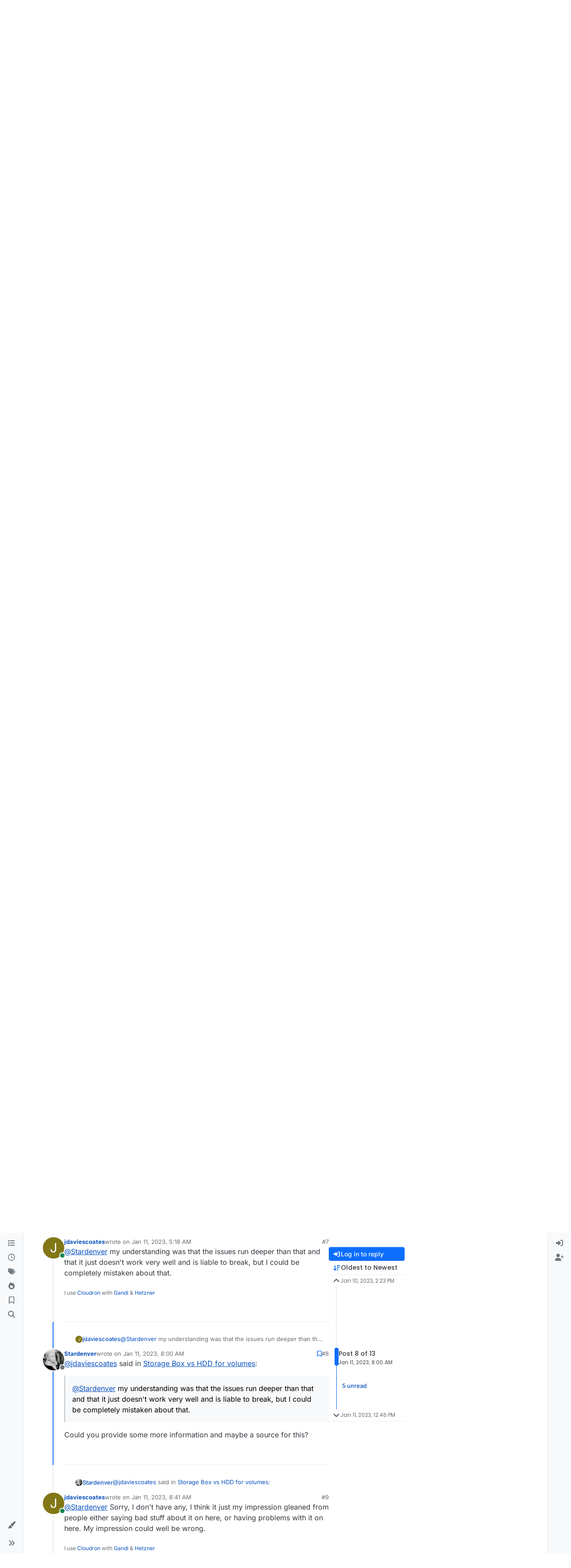

--- FILE ---
content_type: text/html; charset=utf-8
request_url: https://forum.cloudron.io/topic/8412/storage-box-vs-hdd-for-volumes/8
body_size: 34725
content:
<!DOCTYPE html>
<html lang="en-US" data-dir="ltr" style="direction: ltr;">
<head>
<title>Storage Box vs HDD for volumes | Cloudron Forum</title>
<meta name="viewport" content="width&#x3D;device-width, initial-scale&#x3D;1.0" />
	<meta name="content-type" content="text/html; charset=UTF-8" />
	<meta name="apple-mobile-web-app-capable" content="yes" />
	<meta name="mobile-web-app-capable" content="yes" />
	<meta property="og:site_name" content="Cloudron Forum" />
	<meta name="msapplication-badge" content="frequency=30; polling-uri=https://forum.cloudron.io/sitemap.xml" />
	<meta name="theme-color" content="#ffffff" />
	<meta name="msapplication-square150x150logo" content="/assets/uploads/system/site-logo.png?v=1519431332723" />
	<meta name="title" content="Storage Box vs HDD for volumes" />
	<meta property="og:title" content="Storage Box vs HDD for volumes" />
	<meta property="og:type" content="article" />
	<meta property="article:published_time" content="2023-01-10T14:23:40.760Z" />
	<meta property="article:modified_time" content="2023-01-11T12:46:33.224Z" />
	<meta property="article:section" content="Discuss" />
	<meta name="description" content="@jdaviescoates said in Storage Box vs HDD for volumes:  @Stardenver my understanding was that the issues run deeper than that and that it just doesn&#x27;t work v..." />
	<meta property="og:description" content="@jdaviescoates said in Storage Box vs HDD for volumes:  @Stardenver my understanding was that the issues run deeper than that and that it just doesn&#x27;t work v..." />
	<meta property="og:image" content="https://forum.cloudron.io/assets/uploads/assets/uploads/profile/uid-22786/22786-profileavatar-1713520156859.png" />
	<meta property="og:image:url" content="https://forum.cloudron.io/assets/uploads/assets/uploads/profile/uid-22786/22786-profileavatar-1713520156859.png" />
	<meta property="og:image" content="https://forum.cloudron.io/assets/uploads/system/site-logo.png?v=1519431332723" />
	<meta property="og:image:url" content="https://forum.cloudron.io/assets/uploads/system/site-logo.png?v=1519431332723" />
	<meta property="og:image:width" content="undefined" />
	<meta property="og:image:height" content="undefined" />
	<meta property="og:url" content="https://forum.cloudron.io/topic/8412/storage-box-vs-hdd-for-volumes/8" />
	
<link rel="stylesheet" type="text/css" href="/assets/client.css?v=6959cc7b889" />
<link rel="icon" type="image/x-icon" href="/assets/uploads/system/favicon.ico?v&#x3D;6959cc7b889" />
	<link rel="manifest" href="/manifest.webmanifest" crossorigin="use-credentials" />
	<link rel="search" type="application/opensearchdescription+xml" title="Cloudron Forum" href="/osd.xml" />
	<link rel="apple-touch-icon" href="/assets/uploads/system/touchicon-orig.png" />
	<link rel="icon" sizes="36x36" href="/assets/uploads/system/touchicon-36.png" />
	<link rel="icon" sizes="48x48" href="/assets/uploads/system/touchicon-48.png" />
	<link rel="icon" sizes="72x72" href="/assets/uploads/system/touchicon-72.png" />
	<link rel="icon" sizes="96x96" href="/assets/uploads/system/touchicon-96.png" />
	<link rel="icon" sizes="144x144" href="/assets/uploads/system/touchicon-144.png" />
	<link rel="icon" sizes="192x192" href="/assets/uploads/system/touchicon-192.png" />
	<link rel="stylesheet" href="https://forum.cloudron.io/assets/plugins/nodebb-plugin-emoji/emoji/styles.css?v&#x3D;6959cc7b889" />
	<link rel="prefetch stylesheet" href="/assets/plugins/nodebb-plugin-markdown/styles/default.css" />
	<link rel="prefetch" href="/assets/language/en-US/markdown.json?v&#x3D;6959cc7b889" />
	<link rel="prefetch" href="/assets/src/modules/composer.js?v&#x3D;6959cc7b889" />
	<link rel="prefetch" href="/assets/src/modules/composer/uploads.js?v&#x3D;6959cc7b889" />
	<link rel="prefetch" href="/assets/src/modules/composer/drafts.js?v&#x3D;6959cc7b889" />
	<link rel="prefetch" href="/assets/src/modules/composer/tags.js?v&#x3D;6959cc7b889" />
	<link rel="prefetch" href="/assets/src/modules/composer/categoryList.js?v&#x3D;6959cc7b889" />
	<link rel="prefetch" href="/assets/src/modules/composer/resize.js?v&#x3D;6959cc7b889" />
	<link rel="prefetch" href="/assets/src/modules/composer/autocomplete.js?v&#x3D;6959cc7b889" />
	<link rel="prefetch" href="/assets/templates/composer.tpl?v&#x3D;6959cc7b889" />
	<link rel="prefetch" href="/assets/language/en-US/topic.json?v&#x3D;6959cc7b889" />
	<link rel="prefetch" href="/assets/language/en-US/modules.json?v&#x3D;6959cc7b889" />
	<link rel="prefetch" href="/assets/language/en-US/tags.json?v&#x3D;6959cc7b889" />
	<link rel="canonical" href="https://forum.cloudron.io/topic/8412/storage-box-vs-hdd-for-volumes" />
	<link rel="alternate" type="application/rss+xml" href="/topic/8412.rss" />
	<link rel="up" href="https://forum.cloudron.io/category/2/discuss" />
	<link rel="author" href="https://forum.cloudron.io/user/stardenver" />
	
<script>
var config = JSON.parse('{"relative_path":"","upload_url":"/assets/uploads","asset_base_url":"/assets","assetBaseUrl":"/assets","siteTitle":"Cloudron Forum","browserTitle":"Cloudron Forum","description":"","keywords":"","brand:logo":"&#x2F;assets&#x2F;uploads&#x2F;system&#x2F;site-logo.png?v=1519431332723","titleLayout":"&#123;pageTitle&#125; | &#123;browserTitle&#125;","showSiteTitle":true,"maintenanceMode":false,"postQueue":1,"minimumTitleLength":3,"maximumTitleLength":255,"minimumPostLength":8,"maximumPostLength":32767,"minimumTagsPerTopic":0,"maximumTagsPerTopic":5,"minimumTagLength":2,"maximumTagLength":15,"undoTimeout":10000,"useOutgoingLinksPage":true,"outgoingLinksWhitelist":"cloudron.io,blog.cloudron.io,docs.cloudron.io,console.cloudron.io","allowGuestHandles":false,"allowTopicsThumbnail":true,"usePagination":false,"disableChat":false,"disableChatMessageEditing":false,"maximumChatMessageLength":1000,"socketioTransports":["polling","websocket"],"socketioOrigins":"https://forum.cloudron.io:*","websocketAddress":"","maxReconnectionAttempts":5,"reconnectionDelay":1500,"topicsPerPage":30,"postsPerPage":60,"maximumFileSize":4096,"theme:id":"nodebb-theme-harmony","theme:src":"","defaultLang":"en-US","userLang":"en-US","loggedIn":false,"uid":-1,"cache-buster":"v=6959cc7b889","topicPostSort":"oldest_to_newest","categoryTopicSort":"recently_replied","csrf_token":false,"searchEnabled":true,"searchDefaultInQuick":"titlesposts","bootswatchSkin":"","composer:showHelpTab":true,"enablePostHistory":true,"timeagoCutoff":30,"timeagoCodes":["af","am","ar","az-short","az","be","bg","bs","ca","cs","cy","da","de-short","de","dv","el","en-short","en","es-short","es","et","eu","fa-short","fa","fi","fr-short","fr","gl","he","hr","hu","hy","id","is","it-short","it","ja","jv","ko","ky","lt","lv","mk","nl","no","pl","pt-br-short","pt-br","pt-short","pt","ro","rs","ru","rw","si","sk","sl","sq","sr","sv","th","tr-short","tr","uk","ur","uz","vi","zh-CN","zh-TW"],"cookies":{"enabled":false,"message":"[[global:cookies.message]]","dismiss":"[[global:cookies.accept]]","link":"[[global:cookies.learn-more]]","link_url":"https:&#x2F;&#x2F;www.cookiesandyou.com"},"thumbs":{"size":512},"emailPrompt":1,"useragent":{"isSafari":false},"fontawesome":{"pro":false,"styles":["solid","brands","regular"],"version":"6.7.2"},"activitypub":{"probe":0},"acpLang":"undefined","topicSearchEnabled":false,"disableCustomUserSkins":false,"defaultBootswatchSkin":"","emojiCustomFirst":false,"markdown":{"highlight":1,"highlightLinesLanguageList":"[]","hljsLanguages":["common"],"theme":"default.css","defaultHighlightLanguage":"","externalMark":true},"composer-default":{},"question-and-answer":{"defaultCid_1":"off","defaultCid_10":"off","defaultCid_100":"off","defaultCid_101":"off","defaultCid_102":"off","defaultCid_103":"off","defaultCid_104":"off","defaultCid_105":"off","defaultCid_106":"off","defaultCid_107":"off","defaultCid_108":"off","defaultCid_109":"off","defaultCid_11":"off","defaultCid_110":"off","defaultCid_111":"off","defaultCid_112":"off","defaultCid_113":"off","defaultCid_114":"off","defaultCid_115":"off","defaultCid_12":"off","defaultCid_13":"off","defaultCid_14":"off","defaultCid_15":"off","defaultCid_16":"off","defaultCid_17":"off","defaultCid_18":"off","defaultCid_19":"off","defaultCid_2":"off","defaultCid_20":"off","defaultCid_21":"off","defaultCid_22":"off","defaultCid_24":"off","defaultCid_25":"off","defaultCid_26":"off","defaultCid_27":"off","defaultCid_28":"off","defaultCid_29":"off","defaultCid_30":"off","defaultCid_31":"off","defaultCid_32":"off","defaultCid_33":"off","defaultCid_34":"off","defaultCid_35":"off","defaultCid_36":"off","defaultCid_37":"off","defaultCid_38":"off","defaultCid_39":"off","defaultCid_4":"on","defaultCid_40":"off","defaultCid_41":"off","defaultCid_42":"off","defaultCid_43":"off","defaultCid_44":"off","defaultCid_45":"off","defaultCid_46":"off","defaultCid_47":"off","defaultCid_48":"off","defaultCid_49":"off","defaultCid_5":"off","defaultCid_50":"off","defaultCid_51":"off","defaultCid_52":"off","defaultCid_53":"off","defaultCid_54":"off","defaultCid_55":"off","defaultCid_56":"off","defaultCid_57":"off","defaultCid_58":"off","defaultCid_59":"off","defaultCid_60":"off","defaultCid_61":"off","defaultCid_62":"off","defaultCid_63":"off","defaultCid_64":"off","defaultCid_65":"off","defaultCid_66":"off","defaultCid_67":"off","defaultCid_68":"off","defaultCid_69":"off","defaultCid_70":"off","defaultCid_71":"off","defaultCid_72":"off","defaultCid_73":"off","defaultCid_74":"off","defaultCid_75":"off","defaultCid_76":"off","defaultCid_77":"off","defaultCid_78":"off","defaultCid_79":"off","defaultCid_80":"off","defaultCid_81":"off","defaultCid_82":"off","defaultCid_83":"off","defaultCid_84":"off","defaultCid_85":"off","defaultCid_86":"off","defaultCid_87":"off","defaultCid_88":"off","defaultCid_89":"off","defaultCid_9":"off","defaultCid_90":"off","defaultCid_91":"off","defaultCid_92":"off","defaultCid_93":"off","defaultCid_94":"off","defaultCid_95":"off","defaultCid_96":"off","defaultCid_97":"off","defaultCid_98":"off","defaultCid_99":"off","forceQuestions":"off","defaultCid_116":"off","defaultCid_117":"off","defaultCid_118":"off","defaultCid_119":"off","defaultCid_120":"off","defaultCid_121":"off","defaultCid_123":"off","defaultCid_124":"off","defaultCid_125":"off","defaultCid_126":"off","defaultCid_127":"off","defaultCid_128":"off","defaultCid_129":"off","defaultCid_130":"off","defaultCid_131":"off","defaultCid_132":"off","defaultCid_133":"off","defaultCid_134":"off","defaultCid_135":"off","defaultCid_136":"off","defaultCid_137":"off","defaultCid_138":"off","defaultCid_139":"off","defaultCid_140":"off","defaultCid_141":"off","defaultCid_142":"off","defaultCid_143":"off","defaultCid_144":"off","defaultCid_145":"off","defaultCid_146":"off","defaultCid_147":"off","defaultCid_148":"off","defaultCid_149":"off","defaultCid_150":"off","defaultCid_151":"off","defaultCid_152":"off","defaultCid_153":"off","defaultCid_154":"off","defaultCid_155":"off","defaultCid_156":"off","defaultCid_157":"off","defaultCid_158":"off","defaultCid_159":"off","defaultCid_160":"off","defaultCid_161":"off","defaultCid_162":"off","defaultCid_163":"off","defaultCid_164":"off","defaultCid_165":"off","defaultCid_166":"off","defaultCid_167":"off","defaultCid_168":"off","defaultCid_169":"off","defaultCid_170":"off","defaultCid_171":"off","defaultCid_172":"off","defaultCid_173":"off","defaultCid_174":"off","defaultCid_175":"off","defaultCid_176":"off","defaultCid_177":"off","defaultCid_178":"off","defaultCid_179":"off","defaultCid_180":"off","defaultCid_181":"off","defaultCid_182":"off","defaultCid_183":"off","defaultCid_184":"off","defaultCid_185":"off","defaultCid_186":"off","defaultCid_187":"off","defaultCid_188":"off","defaultCid_189":"off","defaultCid_190":"off","defaultCid_191":"off","defaultCid_192":"off","defaultCid_193":"off","defaultCid_194":"off","defaultCid_195":"off","defaultCid_196":"off","defaultCid_197":"off","defaultCid_199":"off","defaultCid_200":"off","defaultCid_201":"off","defaultCid_202":"off","defaultCid_203":"off","defaultCid_204":"off","defaultCid_205":"off","defaultCid_206":"off","onlyAdmins":"off","toggleLock":"off","defaultCid_207":"off","defaultCid_208":"off","defaultCid_209":"off"},"2factor":{"hasKey":false},"theme":{"enableQuickReply":true,"enableBreadcrumbs":true,"centerHeaderElements":false,"mobileTopicTeasers":false,"stickyToolbar":true,"topicSidebarTools":true,"topMobilebar":false,"autohideBottombar":true,"openSidebars":false,"chatModals":false},"openDraftsOnPageLoad":false}');
var app = {
user: JSON.parse('{"uid":-1,"username":"Guest","displayname":"Guest","userslug":"","fullname":"Guest","email":"","icon:text":"?","icon:bgColor":"#aaa","groupTitle":"","groupTitleArray":[],"status":"offline","reputation":0,"email:confirmed":false,"unreadData":{"":{},"new":{},"watched":{},"unreplied":{}},"isAdmin":false,"isGlobalMod":false,"isMod":false,"privileges":{"chat":false,"chat:privileged":false,"upload:post:image":false,"upload:post:file":false,"signature":false,"invite":false,"group:create":false,"search:content":false,"search:users":false,"search:tags":false,"view:users":true,"view:tags":true,"view:groups":true,"local:login":false,"ban":false,"mute":false,"view:users:info":false},"blocks":[],"timeagoCode":"en","offline":true,"lastRoomId":null,"isEmailConfirmSent":false}')
};
document.documentElement.style.setProperty('--panel-offset', `0px`);
</script>

<div class="container custom-header">
    <h4>
        Cloudron makes it easy to run web apps like WordPress, Nextcloud, GitLab on your server.
        <a href="https://cloudron.io">Find out more</a> or <a href="https://cloudron.io/get.html">install now</a>.
    </h4>
    <br/> <!-- this one is for mobile -->
</div>
<!--<div class="container announcement">-->
<!--    <h4>-->
<!--        Area for announcements -->
<!--    </h4>-->
<!--</div>-->

<!-- Matomo -->
<script type="text/javascript">
  var _paq = window._paq || [];
  /* tracker methods like "setCustomDimension" should be called before "trackPageView" */
  _paq.push(['trackPageView']);
  _paq.push(['enableLinkTracking']);
  (function() {
    var u="https://analytics.cloudron.io/";
    _paq.push(['setTrackerUrl', u+'matomo.php']);
    _paq.push(['setSiteId', '10']);
    var d=document, g=d.createElement('script'), s=d.getElementsByTagName('script')[0];
    g.type='text/javascript'; g.async=true; g.defer=true; g.src=u+'matomo.js'; s.parentNode.insertBefore(g,s);
  })();
</script>
<!-- End Matomo Code -->




<style>/*
.topic-info .badge,
span[component="topic/labels"] .badge {
  color: gray !important;
  border-color: darkgray !important;
  background-color: white !important;
  box-shadow: 0px 0px 1px gray;
}

span.icon {
    background-color: transparent !important;
}
*/
.custom-header {
  display: none;
  padding-bottom: 20px;
}

/*
.announcement {
  width: 100%;
  padding: 10px;
  color: #31708f;
  background: #d9edf7;
  box-sizing: border-box;
  text-align: center;
  font-size: 12px;
  position: fixed;
  left: 50%;
  transform: translateX(-50%);
  z-index: 100;
}

#panel {
    margin-top: 70px !important;
}
*/</style>

</head>
<body class="page-topic page-topic-8412 page-topic-storage-box-vs-hdd-for-volumes template-topic page-topic-category-2 page-topic-category-discuss parent-category-2 page-status-200 theme-harmony user-guest skin-noskin">
<a class="visually-hidden-focusable position-absolute top-0 start-0 p-3 m-3 bg-body" style="z-index: 1021;" href="#content">Skip to content</a>

<div class="layout-container d-flex justify-content-between pb-4 pb-md-0">
<nav component="sidebar/left" class=" text-dark bg-light sidebar sidebar-left start-0 border-end vh-100 d-none d-lg-flex flex-column justify-content-between sticky-top">
<ul id="main-nav" class="list-unstyled d-flex flex-column w-100 gap-2 mt-2 overflow-y-auto">


<li class="nav-item mx-2 " title="Categories">
<a class="nav-link navigation-link d-flex gap-2 justify-content-between align-items-center "  href="&#x2F;categories"  aria-label="Categories">
<span class="d-flex gap-2 align-items-center text-nowrap truncate-open">
<span class="position-relative">

<i class="fa fa-fw fa-list" data-content=""></i>
<span component="navigation/count" class="visible-closed position-absolute top-0 start-100 translate-middle badge rounded-1 bg-primary hidden"></span>

</span>
<span class="nav-text small visible-open fw-semibold text-truncate">Categories</span>
</span>
<span component="navigation/count" class="visible-open badge rounded-1 bg-primary hidden"></span>
</a>

</li>



<li class="nav-item mx-2 " title="Recent">
<a class="nav-link navigation-link d-flex gap-2 justify-content-between align-items-center "  href="&#x2F;recent"  aria-label="Recent">
<span class="d-flex gap-2 align-items-center text-nowrap truncate-open">
<span class="position-relative">

<i class="fa fa-fw fa-clock-o" data-content=""></i>
<span component="navigation/count" class="visible-closed position-absolute top-0 start-100 translate-middle badge rounded-1 bg-primary hidden"></span>

</span>
<span class="nav-text small visible-open fw-semibold text-truncate">Recent</span>
</span>
<span component="navigation/count" class="visible-open badge rounded-1 bg-primary hidden"></span>
</a>

</li>



<li class="nav-item mx-2 " title="Tags">
<a class="nav-link navigation-link d-flex gap-2 justify-content-between align-items-center "  href="&#x2F;tags"  aria-label="Tags">
<span class="d-flex gap-2 align-items-center text-nowrap truncate-open">
<span class="position-relative">

<i class="fa fa-fw fa-tags" data-content=""></i>
<span component="navigation/count" class="visible-closed position-absolute top-0 start-100 translate-middle badge rounded-1 bg-primary hidden"></span>

</span>
<span class="nav-text small visible-open fw-semibold text-truncate">Tags</span>
</span>
<span component="navigation/count" class="visible-open badge rounded-1 bg-primary hidden"></span>
</a>

</li>



<li class="nav-item mx-2 " title="Popular">
<a class="nav-link navigation-link d-flex gap-2 justify-content-between align-items-center "  href="&#x2F;popular"  aria-label="Popular">
<span class="d-flex gap-2 align-items-center text-nowrap truncate-open">
<span class="position-relative">

<i class="fa fa-fw fa-fire" data-content=""></i>
<span component="navigation/count" class="visible-closed position-absolute top-0 start-100 translate-middle badge rounded-1 bg-primary hidden"></span>

</span>
<span class="nav-text small visible-open fw-semibold text-truncate">Popular</span>
</span>
<span component="navigation/count" class="visible-open badge rounded-1 bg-primary hidden"></span>
</a>

</li>



<li class="nav-item mx-2 " title="">
<a class="nav-link navigation-link d-flex gap-2 justify-content-between align-items-center "  href="&#x2F;me&#x2F;bookmarks"  aria-label="Bookmarks">
<span class="d-flex gap-2 align-items-center text-nowrap truncate-open">
<span class="position-relative">

<i class="fa fa-fw fa-bookmark-o" data-content=""></i>
<span component="navigation/count" class="visible-closed position-absolute top-0 start-100 translate-middle badge rounded-1 bg-primary hidden"></span>

</span>
<span class="nav-text small visible-open fw-semibold text-truncate">Bookmarks</span>
</span>
<span component="navigation/count" class="visible-open badge rounded-1 bg-primary hidden"></span>
</a>

</li>



<li class="nav-item mx-2 " title="Search">
<a class="nav-link navigation-link d-flex gap-2 justify-content-between align-items-center "  href="&#x2F;search"  aria-label="Search">
<span class="d-flex gap-2 align-items-center text-nowrap truncate-open">
<span class="position-relative">

<i class="fa fa-fw fa-search" data-content=""></i>
<span component="navigation/count" class="visible-closed position-absolute top-0 start-100 translate-middle badge rounded-1 bg-primary hidden"></span>

</span>
<span class="nav-text small visible-open fw-semibold text-truncate">Search</span>
</span>
<span component="navigation/count" class="visible-open badge rounded-1 bg-primary hidden"></span>
</a>

</li>


</ul>
<div class="sidebar-toggle-container align-self-start">

<div class="dropend m-2" component="skinSwitcher" title="Skins">
<a data-bs-toggle="dropdown" href="#" role="button" class="nav-link position-relative" aria-haspopup="true" aria-expanded="false" aria-label="Skins">
<span class="justify-content-between w-100">
<span class="d-flex gap-2 align-items-center text-nowrap truncate-open">
<span>
<i component="skinSwitcher/icon" class="fa fa-fw fa-paintbrush"></i>
</span>
<span class="nav-text small visible-open fw-semibold">Skins</span>
</span>
</span>
</a>
<ul class="dropdown-menu p-1 text-sm overflow-auto p-1" role="menu">
<div class="d-flex">
<div>
<li class="dropdown-header">Light</li>
<div class="d-grid" style="grid-template-columns: 1fr 1fr;">

<li>
<a href="#" class="dropdown-item rounded-1" data-value="brite" role="menuitem">Brite <i class="fa fa-fw fa-check  invisible "></i></a>
</li>

<li>
<a href="#" class="dropdown-item rounded-1" data-value="cerulean" role="menuitem">Cerulean <i class="fa fa-fw fa-check  invisible "></i></a>
</li>

<li>
<a href="#" class="dropdown-item rounded-1" data-value="cosmo" role="menuitem">Cosmo <i class="fa fa-fw fa-check  invisible "></i></a>
</li>

<li>
<a href="#" class="dropdown-item rounded-1" data-value="flatly" role="menuitem">Flatly <i class="fa fa-fw fa-check  invisible "></i></a>
</li>

<li>
<a href="#" class="dropdown-item rounded-1" data-value="journal" role="menuitem">Journal <i class="fa fa-fw fa-check  invisible "></i></a>
</li>

<li>
<a href="#" class="dropdown-item rounded-1" data-value="litera" role="menuitem">Litera <i class="fa fa-fw fa-check  invisible "></i></a>
</li>

<li>
<a href="#" class="dropdown-item rounded-1" data-value="lumen" role="menuitem">Lumen <i class="fa fa-fw fa-check  invisible "></i></a>
</li>

<li>
<a href="#" class="dropdown-item rounded-1" data-value="lux" role="menuitem">Lux <i class="fa fa-fw fa-check  invisible "></i></a>
</li>

<li>
<a href="#" class="dropdown-item rounded-1" data-value="materia" role="menuitem">Materia <i class="fa fa-fw fa-check  invisible "></i></a>
</li>

<li>
<a href="#" class="dropdown-item rounded-1" data-value="minty" role="menuitem">Minty <i class="fa fa-fw fa-check  invisible "></i></a>
</li>

<li>
<a href="#" class="dropdown-item rounded-1" data-value="morph" role="menuitem">Morph <i class="fa fa-fw fa-check  invisible "></i></a>
</li>

<li>
<a href="#" class="dropdown-item rounded-1" data-value="pulse" role="menuitem">Pulse <i class="fa fa-fw fa-check  invisible "></i></a>
</li>

<li>
<a href="#" class="dropdown-item rounded-1" data-value="sandstone" role="menuitem">Sandstone <i class="fa fa-fw fa-check  invisible "></i></a>
</li>

<li>
<a href="#" class="dropdown-item rounded-1" data-value="simplex" role="menuitem">Simplex <i class="fa fa-fw fa-check  invisible "></i></a>
</li>

<li>
<a href="#" class="dropdown-item rounded-1" data-value="sketchy" role="menuitem">Sketchy <i class="fa fa-fw fa-check  invisible "></i></a>
</li>

<li>
<a href="#" class="dropdown-item rounded-1" data-value="spacelab" role="menuitem">Spacelab <i class="fa fa-fw fa-check  invisible "></i></a>
</li>

<li>
<a href="#" class="dropdown-item rounded-1" data-value="united" role="menuitem">United <i class="fa fa-fw fa-check  invisible "></i></a>
</li>

<li>
<a href="#" class="dropdown-item rounded-1" data-value="yeti" role="menuitem">Yeti <i class="fa fa-fw fa-check  invisible "></i></a>
</li>

<li>
<a href="#" class="dropdown-item rounded-1" data-value="zephyr" role="menuitem">Zephyr <i class="fa fa-fw fa-check  invisible "></i></a>
</li>

</div>
</div>
<div>
<li class="dropdown-header">Dark</li>

<li>
<a href="#" class="dropdown-item rounded-1" data-value="cyborg" role="menuitem">Cyborg <i class="fa fa-fw fa-check  invisible "></i></a>
</li>

<li>
<a href="#" class="dropdown-item rounded-1" data-value="darkly" role="menuitem">Darkly <i class="fa fa-fw fa-check  invisible "></i></a>
</li>

<li>
<a href="#" class="dropdown-item rounded-1" data-value="quartz" role="menuitem">Quartz <i class="fa fa-fw fa-check  invisible "></i></a>
</li>

<li>
<a href="#" class="dropdown-item rounded-1" data-value="slate" role="menuitem">Slate <i class="fa fa-fw fa-check  invisible "></i></a>
</li>

<li>
<a href="#" class="dropdown-item rounded-1" data-value="solar" role="menuitem">Solar <i class="fa fa-fw fa-check  invisible "></i></a>
</li>

<li>
<a href="#" class="dropdown-item rounded-1" data-value="superhero" role="menuitem">Superhero <i class="fa fa-fw fa-check  invisible "></i></a>
</li>

<li>
<a href="#" class="dropdown-item rounded-1" data-value="vapor" role="menuitem">Vapor <i class="fa fa-fw fa-check  invisible "></i></a>
</li>

</div>
</div>
<hr class="my-1"/>
<div class="d-grid" style="grid-template-columns: 1fr 1fr;">

<li>
<a href="#" class="dropdown-item rounded-1" data-value="" role="menuitem">Default (No Skin) <i class="fa fa-fw fa-check "></i></a>
</li>

<li>
<a href="#" class="dropdown-item rounded-1" data-value="noskin" role="menuitem">No Skin <i class="fa fa-fw fa-check  invisible "></i></a>
</li>


</div>
</ul>
</div>

<div class="sidebar-toggle m-2 d-none d-lg-block">
<a href="#" role="button" component="sidebar/toggle" class="nav-link d-flex gap-2 align-items-center p-2 pointer w-100 text-nowrap" title="Expand" aria-label="Sidebar Toggle">
<i class="fa fa-fw fa-angles-right"></i>
<i class="fa fa-fw fa-angles-left"></i>
<span class="nav-text visible-open fw-semibold small lh-1">Collapse</span>
</a>
</div>
</div>
</nav>
<main id="panel" class="d-flex flex-column gap-3 flex-grow-1 mt-3" style="min-width: 0;">

<div class="container-lg px-md-4 brand-container">
<div class="col-12 d-flex border-bottom pb-3 ">

<div component="brand/wrapper" class="d-flex align-items-center gap-3 p-2 rounded-1 align-content-stretch ">

<a component="brand/anchor" href="/" title="Brand Logo">
<img component="brand/logo" alt="Brand Logo" class="" src="/assets/uploads/system/site-logo.png?v=1519431332723?v=6959cc7b889" />
</a>


<a component="siteTitle" class="text-truncate align-self-stretch align-items-center d-flex" href="/">
<h1 class="fs-6 fw-bold text-body mb-0">Cloudron Forum</h1>
</a>

</div>


<div data-widget-area="brand-header" class="flex-fill gap-3 p-2 align-self-center">

<div style="text-align: right;"><a href="https://www.cloudron.io/store/index.html" target="_blank">Apps</a> - <a href="https://www.cloudron.io/appstatus.html" target="_blank">Status</a> | <a href="https://my.demo.cloudron.io" target="_blank">Demo</a> | <a href="https://docs.cloudron.io/" target="_blank">Docs</a> | <a href="https://www.cloudron.io/get.html" target="_blank">Install</a> </div>

</div>

</div>
</div>

<div class="container-lg px-md-4 d-flex flex-column gap-3 h-100 mb-5 mb-lg-0" id="content">
<noscript>
<div class="alert alert-danger">
<p>
Your browser does not seem to support JavaScript. As a result, your viewing experience will be diminished, and you have been placed in <strong>read-only mode</strong>.
</p>
<p>
Please download a browser that supports JavaScript, or enable it if it's disabled (i.e. NoScript).
</p>
</div>
</noscript>
<script type="application/ld+json">{
"@context": "https://schema.org",
"@type": "BreadcrumbList",
"itemListElement": [{
"@type": "ListItem",
"position": 1,
"name": "Cloudron Forum",
"item": "https://forum.cloudron.io"
}
,{
"@type": "ListItem",
"position": 2,
"name": "Discuss"
,"item": "https://forum.cloudron.io/category/2/discuss"
},{
"@type": "ListItem",
"position": 3,
"name": "Storage Box vs HDD for volumes"

}
]}</script>


<ol class="breadcrumb mb-0 " itemscope="itemscope" itemprop="breadcrumb" itemtype="http://schema.org/BreadcrumbList">

<li itemscope="itemscope" itemprop="itemListElement" itemtype="http://schema.org/ListItem" class="breadcrumb-item ">
<meta itemprop="position" content="1" />
<a href="https://forum.cloudron.io" itemprop="item">
<span class="fw-semibold" itemprop="name">Cloudron Forum</span>
</a>
</li>

<li itemscope="itemscope" itemprop="itemListElement" itemtype="http://schema.org/ListItem" class="breadcrumb-item ">
<meta itemprop="position" content="2" />
<a href="https://forum.cloudron.io/category/2/discuss" itemprop="item">
<span class="fw-semibold" itemprop="name">Discuss</span>
</a>
</li>

<li component="breadcrumb/current" itemscope="itemscope" itemprop="itemListElement" itemtype="http://schema.org/ListItem" class="breadcrumb-item active">
<meta itemprop="position" content="3" />

<span class="fw-semibold" itemprop="name">Storage Box vs HDD for volumes</span>

</li>

</ol>



<div data-widget-area="header">

<script async src="https://media.ethicalads.io/media/client/ethicalads.min.js"></script>

<!-- Show a text ad -->
<div data-ea-publisher="cloudronio" data-ea-type="text"></div>

</div>

<div class="flex-fill" itemid="/topic/8412/storage-box-vs-hdd-for-volumes/8" itemscope itemtype="https://schema.org/DiscussionForumPosting">
<meta itemprop="headline" content="Storage Box vs HDD for volumes">
<meta itemprop="text" content="Storage Box vs HDD for volumes">
<meta itemprop="url" content="/topic/8412/storage-box-vs-hdd-for-volumes/8">
<meta itemprop="datePublished" content="2023-01-10T14:23:40.760Z">
<meta itemprop="dateModified" content="2023-01-11T12:46:33.224Z">
<div itemprop="author" itemscope itemtype="https://schema.org/Person">
<meta itemprop="name" content="Stardenver">
<meta itemprop="url" content="/user/stardenver">
</div>
<div itemprop="interactionStatistic" itemscope itemtype="https://schema.org/InteractionCounter">
<meta itemprop="interactionType" content="https://schema.org/CommentAction">
<meta itemprop="userInteractionCount" content="12">
</div>
<div itemprop="interactionStatistic" itemscope itemtype="https://schema.org/InteractionCounter">
<meta itemprop="interactionType" content="https://schema.org/LikeAction">
<meta itemprop="userInteractionCount" content="0">
</div>
<div class="d-flex flex-column gap-3">
<div class="d-flex gap-2 flex-wrap flex-column flex-md-row justify-content-between">
<div class="d-flex flex-column gap-3">
<h1 component="post/header" class="tracking-tight fw-semibold fs-3 mb-0 text-break ">
<span class="topic-title" component="topic/title">Storage Box vs HDD for volumes</span>
</h1>
<div class="topic-info d-flex gap-2 align-items-center flex-wrap ">
<span component="topic/labels" class="d-flex gap-2 hidden">
<span component="topic/scheduled" class="badge badge border border-gray-300 text-body hidden">
<i class="fa fa-clock-o"></i> Scheduled
</span>
<span component="topic/pinned" class="badge badge border border-gray-300 text-body hidden">
<i class="fa fa-thumb-tack"></i> Pinned
</span>
<span component="topic/locked" class="badge badge border border-gray-300 text-body hidden">
<i class="fa fa-lock"></i> Locked
</span>
<a component="topic/moved" href="/category/" class="badge badge border border-gray-300 text-body text-decoration-none hidden">
<i class="fa fa-arrow-circle-right"></i> Moved
</a>

</span>
<a component="topic/category" href="/category/2/discuss" class="badge px-1 text-truncate text-decoration-none border" style="color: #ffffff;background-color: #59b3d0;border-color: #59b3d0!important; max-width: 70vw;">
			<i class="fa fa-fw fa-comments-o"></i>
			Discuss
		</a>
<div data-tid="8412" component="topic/tags" class="lh-1 tags tag-list d-flex flex-wrap hidden-xs hidden-empty gap-2"><a href="/tags/storagebox"><span class="badge border border-gray-300 text-xs tag tag-class-storagebox" data-tag="storagebox">storagebox</span></a></div>
<div class="d-flex gap-2" component="topic/stats">
<span class="badge text-body border border-gray-300 stats text-xs">
<i class="fa-regular fa-fw fa-message visible-xs-inline" title="Posts"></i>
<span component="topic/post-count" title="13" class="fw-bold">13</span>
<span class="hidden-xs text-lowercase fw-normal">Posts</span>
</span>
<span class="badge text-body border border-gray-300 stats text-xs">
<i class="fa fa-fw fa-user visible-xs-inline" title="Posters"></i>
<span title="3" class="fw-bold">3</span>
<span class="hidden-xs text-lowercase fw-normal">Posters</span>
</span>
<span class="badge text-body border border-gray-300 stats text-xs">
<i class="fa fa-fw fa-eye visible-xs-inline" title="Views"></i>
<span class="fw-bold" title="3636">3.6k</span>
<span class="hidden-xs text-lowercase fw-normal">Views</span>
</span>

<span class="badge text-body border border-gray-300 stats text-xs">
<i class="fa fa-fw fa-bell-o visible-xs-inline" title="Watching"></i>
<span class="fw-bold" title="3636">3</span>
<span class="hidden-xs text-lowercase fw-normal">Watching</span>
</span>
</div>
</div>
</div>
<div class="d-flex flex-wrap gap-2 align-items-start mt-2 hidden-empty " component="topic/thumb/list"></div>
</div>
<div class="row mb-4 mb-lg-0">
<div class="topic col-lg-9 col-sm-12">
<div class="sticky-tools d-block d-lg-none" style="top: 0;">
<nav class="d-flex flex-nowrap my-2 p-0 border-0 rounded topic-main-buttons">
<div class="d-flex flex-row p-2 text-bg-light border rounded w-100 align-items-center">
<div class="d-flex me-auto mb-0 gap-2 align-items-center flex-wrap">


<div class="btn-group bottom-sheet" component="thread/sort">
<button class="btn btn-ghost btn-sm ff-secondary d-flex gap-2 align-items-center dropdown-toggle text-truncate" data-bs-toggle="dropdown" aria-haspopup="true" aria-expanded="false" aria-label="Post sort option, Oldest to Newest">
<i class="fa fa-fw fa-arrow-down-wide-short text-primary"></i>
<span class="d-none d-md-inline fw-semibold text-truncate text-nowrap">Oldest to Newest</span>
</button>
<ul class="dropdown-menu p-1 text-sm" role="menu">
<li>
<a class="dropdown-item rounded-1 d-flex align-items-center gap-2" href="#" class="oldest_to_newest" data-sort="oldest_to_newest" role="menuitem">
<span class="flex-grow-1">Oldest to Newest</span>
<i class="flex-shrink-0 fa fa-fw text-secondary"></i>
</a>
</li>
<li>
<a class="dropdown-item rounded-1 d-flex align-items-center gap-2" href="#" class="newest_to_oldest" data-sort="newest_to_oldest" role="menuitem">
<span class="flex-grow-1">Newest to Oldest</span>
<i class="flex-shrink-0 fa fa-fw text-secondary"></i>
</a>
</li>
<li>
<a class="dropdown-item rounded-1 d-flex align-items-center gap-2" href="#" class="most_votes" data-sort="most_votes" role="menuitem">
<span class="flex-grow-1">Most Votes</span>
<i class="flex-shrink-0 fa fa-fw text-secondary"></i>
</a>
</li>
</ul>
</div>



<a class="btn btn-ghost btn-sm d-none d-lg-flex align-items-center align-self-stretch" target="_blank" href="/topic/8412.rss" title="RSS Feed"><i class="fa fa-rss text-primary"></i></a>

</div>
<div component="topic/reply/container" class="btn-group hidden">
<a href="/compose?tid=8412" class="d-flex  gap-2 align-items-center btn btn-sm btn-primary fw-semibold" component="topic/reply" data-ajaxify="false" role="button"><i class="fa fa-fw fa-reply "></i><span class="d-none d-md-block text-truncate text-nowrap">Reply</span></a>
<button type="button" class="btn btn-sm btn-primary dropdown-toggle flex-0" data-bs-toggle="dropdown" aria-haspopup="true" aria-expanded="false" aria-label="Reply options">
<span class="caret"></span>
</button>
<ul class="dropdown-menu dropdown-menu-end p-1 text-sm" role="menu">
<li><a class="dropdown-item rounded-1" href="#" component="topic/reply-as-topic" role="menuitem">Reply as topic</a></li>
</ul>
</div>


<a component="topic/reply/guest" href="/login" class="d-flex gap-2 align-items-center fw-semibold btn btn-sm btn-primary"><i class="fa fa-fw fa-sign-in "></i><span>Log in to reply</span></a>


</div>
</nav>
</div>



<div component="topic/deleted/message" class="alert alert-warning d-flex justify-content-between flex-wrap hidden">
<span>This topic has been deleted. Only users with topic management privileges can see it.</span>
<span>

</span>
</div>

<div class="d-flex gap-0 gap-lg-5">
<div class="posts-container" style="min-width: 0;">
<ul component="topic" class="posts timeline list-unstyled p-0 py-3" style="min-width: 0;" data-tid="8412" data-cid="2">

<li component="post" class="   topic-owner-post" data-index="0" data-pid="59773" data-uid="22786" data-timestamp="1673360620760" data-username="Stardenver" data-userslug="stardenver" itemprop="comment" itemtype="http://schema.org/Comment" itemscope>
<a component="post/anchor" data-index="0" id="1"></a>
<meta itemprop="datePublished" content="2023-01-10T14:23:40.760Z">



<div class="d-flex align-items-start gap-3 post-container-parent">
<div class="bg-body d-none d-sm-block rounded-circle" style="outline: 2px solid var(--bs-body-bg);">
<a class="d-inline-block position-relative text-decoration-none" href="/user/stardenver" aria-label="Profile page for user Stardenver">
<img title="Stardenver" data-uid="22786" class="avatar  avatar-rounded" alt="Stardenver" loading="lazy" component="user/picture" src="/assets/uploads/profile/uid-22786/22786-profileavatar-1713520156859.png" style="--avatar-size: 48px;" onError="this.remove()" itemprop="image" /><span title="Stardenver" data-uid="22786" class="avatar  avatar-rounded" component="user/picture" style="--avatar-size: 48px; background-color: #3f51b5">S</span>

<span component="user/status" class="position-absolute top-100 start-100 border border-white border-2 rounded-circle status offline"><span class="visually-hidden">Offline</span></span>

</a>
</div>
<div class="post-container d-flex gap-2 flex-grow-1 flex-column w-100" style="min-width:0;">
<div class="d-flex align-items-start justify-content-between gap-1 flex-nowrap w-100 post-header" itemprop="author" itemscope itemtype="https://schema.org/Person">
<div class="d-flex gap-1 flex-wrap align-items-center text-truncate">
<meta itemprop="name" content="Stardenver">
<meta itemprop="url" content="/user/stardenver">
<div class="d-flex flex-nowrap gap-1 align-items-center text-truncate">
<div class="bg-body d-sm-none">
<a class="d-inline-block position-relative text-decoration-none" href="/user/stardenver">
<img title="Stardenver" data-uid="22786" class="avatar  avatar-rounded" alt="Stardenver" loading="lazy" component="user/picture" src="/assets/uploads/profile/uid-22786/22786-profileavatar-1713520156859.png" style="--avatar-size: 20px;" onError="this.remove()" itemprop="image" /><span title="Stardenver" data-uid="22786" class="avatar  avatar-rounded" component="user/picture" style="--avatar-size: 20px; background-color: #3f51b5">S</span>

<span component="user/status" class="position-absolute top-100 start-100 border border-white border-2 rounded-circle status offline"><span class="visually-hidden">Offline</span></span>

</a>
</div>
<a class="fw-bold text-nowrap text-truncate" href="/user/stardenver" data-username="Stardenver" data-uid="22786">Stardenver</a>
</div>


<div class="d-flex gap-1 align-items-center">
<span class="text-muted">wrote on <a href="/post/59773" class="timeago text-muted" title="2023-01-10T14:23:40.760Z"></a></span>
<i component="post/edit-indicator" class="fa fa-edit text-muted edit-icon hidden" title="Edited Invalid Date"></i>
<span data-editor="" component="post/editor" class="visually-hidden">last edited by  <span class="timeago" title="Invalid Date"></span></span>
</div>

</div>
<div class="d-flex align-items-center gap-1 justify-content-end">
<span class="bookmarked opacity-0 text-primary"><i class="fa fa-bookmark-o"></i></span>
<a href="/post/59773" class="post-index text-muted d-none d-md-inline">#1</a>
</div>
</div>
<div class="content text-break" component="post/content" itemprop="text">
<p dir="auto">Hi all</p>
<p dir="auto">Did some testing on Hetzner Storge Boxes and mounted one as a volume. So far I had no problems. Speed was okay, no error messages and I was able to expand Nextcloud by adding the volume as an internal storage (Storage Box-&gt;Cloudron Volume-&gt;Nextcloud).</p>
<p dir="auto">I will need more space in the future, especially for the Nextcloud instance and storage box seems to be the cheapest option. Also I can use nextcloud encryption for external storage to keep my data somehow save. Overall it kind of felt like an internal storage and therefor I am considering using the box to extend storage instead of getting a server with 2 HDD next to the SSD for cloudron. Will save me a lot of money as well. Am I missing something? Any downsides of going this way?</p>
<p dir="auto">So actually I am asking for opinions on "2x SSD + Storage Box vs 2x SSD + 2x HDD".</p>
<p dir="auto">thanks all for your feedback</p>

</div>
<div component="post/footer" class="post-footer border-bottom pb-2">

<div class="d-flex flex-wrap-reverse gap-2 justify-content-between">

<a component="post/reply-count" data-target-component="post/replies/container" href="#" class="d-flex gap-2 align-items-center btn btn-ghost ff-secondary border rounded-1 p-1 text-muted text-decoration-none text-xs ">
<span component="post/reply-count/avatars" class="d-flex gap-1 ">

<span><img title="jdaviescoates" data-uid="2915" class="avatar avatar-tooltip avatar-rounded" alt="jdaviescoates" loading="lazy" component="avatar/picture" src="https://pbs.twimg.com/profile_images/999665049277902851/_7g1D7Th_bigger.jpg" style="--avatar-size: 20px;" onError="this.remove()" itemprop="image" /><span title="jdaviescoates" data-uid="2915" class="avatar avatar-tooltip avatar-rounded" component="avatar/icon" style="--avatar-size: 20px; background-color: #827717">J</span></span>


</span>
<span class="ms-2 replies-count fw-semibold text-nowrap" component="post/reply-count/text" data-replies="1">1 Reply</span>
<span class="ms-2 replies-last hidden-xs fw-semibold">Last reply <span class="timeago" title="2023-01-10T19:30:41.164Z"></span></span>
<i class="fa fa-fw fa-chevron-down" component="post/replies/open"></i>
</a>

<div component="post/actions" class="d-flex flex-grow-1 align-items-center justify-content-end gap-1 post-tools">
<!-- This partial intentionally left blank; overwritten by nodebb-plugin-reactions -->
<a component="post/reply" href="#" class="btn btn-ghost btn-sm hidden" title="Reply"><i class="fa fa-fw fa-reply text-primary"></i></a>
<a component="post/quote" href="#" class="btn btn-ghost btn-sm hidden" title="Quote"><i class="fa fa-fw fa-quote-right text-primary"></i></a>


<div class="d-flex votes align-items-center">
<a component="post/upvote" href="#" class="btn btn-ghost btn-sm" title="Upvote post">
<i class="fa fa-fw fa-chevron-up text-primary"></i>
</a>
<meta itemprop="upvoteCount" content="0">
<meta itemprop="downvoteCount" content="0">
<a href="#" class="px-2 mx-1 btn btn-ghost btn-sm" component="post/vote-count" data-votes="0" title="Voters">0</a>

</div>

<span component="post/tools" class="dropdown bottom-sheet hidden">
<a class="btn btn-ghost btn-sm ff-secondary dropdown-toggle" href="#" data-bs-toggle="dropdown" aria-haspopup="true" aria-expanded="false" aria-label="Post tools"><i class="fa fa-fw fa-ellipsis-v text-primary"></i></a>
<ul class="dropdown-menu dropdown-menu-end p-1 text-sm" role="menu"></ul>
</span>
</div>
</div>
<div component="post/replies/container" class="my-2 col-11 border rounded-1 p-3 hidden-empty"></div>
</div>
</div>
</div>

</li>




<li component="post" class="pt-4   " data-index="1" data-pid="59795" data-uid="24924" data-timestamp="1673368730984" data-username="Kubernetes" data-userslug="kubernetes" itemprop="comment" itemtype="http://schema.org/Comment" itemscope>
<a component="post/anchor" data-index="1" id="2"></a>
<meta itemprop="datePublished" content="2023-01-10T16:38:50.984Z">



<div class="d-flex align-items-start gap-3 post-container-parent">
<div class="bg-body d-none d-sm-block rounded-circle" style="outline: 2px solid var(--bs-body-bg);">
<a class="d-inline-block position-relative text-decoration-none" href="/user/kubernetes" aria-label="Profile page for user Kubernetes">
<img title="Kubernetes" data-uid="24924" class="avatar  avatar-rounded" alt="Kubernetes" loading="lazy" component="user/picture" src="/assets/uploads/profile/uid-24924/24924-profileavatar-1693568627215.jpeg" style="--avatar-size: 48px;" onError="this.remove()" itemprop="image" /><span title="Kubernetes" data-uid="24924" class="avatar  avatar-rounded" component="user/picture" style="--avatar-size: 48px; background-color: #795548">K</span>

<span component="user/status" class="position-absolute top-100 start-100 border border-white border-2 rounded-circle status online"><span class="visually-hidden">Online</span></span>

</a>
</div>
<div class="post-container d-flex gap-2 flex-grow-1 flex-column w-100" style="min-width:0;">
<div class="d-flex align-items-start justify-content-between gap-1 flex-nowrap w-100 post-header" itemprop="author" itemscope itemtype="https://schema.org/Person">
<div class="d-flex gap-1 flex-wrap align-items-center text-truncate">
<meta itemprop="name" content="Kubernetes">
<meta itemprop="url" content="/user/kubernetes">
<div class="d-flex flex-nowrap gap-1 align-items-center text-truncate">
<div class="bg-body d-sm-none">
<a class="d-inline-block position-relative text-decoration-none" href="/user/kubernetes">
<img title="Kubernetes" data-uid="24924" class="avatar  avatar-rounded" alt="Kubernetes" loading="lazy" component="user/picture" src="/assets/uploads/profile/uid-24924/24924-profileavatar-1693568627215.jpeg" style="--avatar-size: 20px;" onError="this.remove()" itemprop="image" /><span title="Kubernetes" data-uid="24924" class="avatar  avatar-rounded" component="user/picture" style="--avatar-size: 20px; background-color: #795548">K</span>

<span component="user/status" class="position-absolute top-100 start-100 border border-white border-2 rounded-circle status online"><span class="visually-hidden">Online</span></span>

</a>
</div>
<a class="fw-bold text-nowrap text-truncate" href="/user/kubernetes" data-username="Kubernetes" data-uid="24924">Kubernetes</a>
</div>


<a href="/groups/appdev" class="badge rounded-1 text-uppercase text-truncate text-decoration-none" style="max-width: 150px;color:#ffffff;background-color: #849434;"><i class="fa hidden"></i><span class="badge-text align-text-bottom">App Dev</span></a>



<div class="d-flex gap-1 align-items-center">
<span class="text-muted">wrote on <a href="/post/59795" class="timeago text-muted" title="2023-01-10T16:38:50.984Z"></a></span>
<i component="post/edit-indicator" class="fa fa-edit text-muted edit-icon hidden" title="Edited Invalid Date"></i>
<span data-editor="" component="post/editor" class="visually-hidden">last edited by  <span class="timeago" title="Invalid Date"></span></span>
</div>

</div>
<div class="d-flex align-items-center gap-1 justify-content-end">
<span class="bookmarked opacity-0 text-primary"><i class="fa fa-bookmark-o"></i></span>
<a href="/post/59795" class="post-index text-muted d-none d-md-inline">#2</a>
</div>
</div>
<div class="content text-break" component="post/content" itemprop="text">
<p dir="auto">Currently I am trying to do exactly the same. But I have problems to get the Storage Box as internal Storage in Nextcloud. How exactly did you do that?</p>

</div>
<div component="post/footer" class="post-footer border-bottom pb-2">

<div class="d-flex flex-wrap-reverse gap-2 justify-content-between">

<a component="post/reply-count" data-target-component="post/replies/container" href="#" class="d-flex gap-2 align-items-center btn btn-ghost ff-secondary border rounded-1 p-1 text-muted text-decoration-none text-xs hidden">
<span component="post/reply-count/avatars" class="d-flex gap-1 ">

<span><img title="Stardenver" data-uid="22786" class="avatar avatar-tooltip avatar-rounded" alt="Stardenver" loading="lazy" component="avatar/picture" src="/assets/uploads/profile/uid-22786/22786-profileavatar-1713520156859.png" style="--avatar-size: 20px;" onError="this.remove()" itemprop="image" /><span title="Stardenver" data-uid="22786" class="avatar avatar-tooltip avatar-rounded" component="avatar/icon" style="--avatar-size: 20px; background-color: #3f51b5">S</span></span>


</span>
<span class="ms-2 replies-count fw-semibold text-nowrap" component="post/reply-count/text" data-replies="1">1 Reply</span>
<span class="ms-2 replies-last hidden-xs fw-semibold">Last reply <span class="timeago" title="2023-01-10T17:20:29.517Z"></span></span>
<i class="fa fa-fw fa-chevron-down" component="post/replies/open"></i>
</a>

<div component="post/actions" class="d-flex flex-grow-1 align-items-center justify-content-end gap-1 post-tools">
<!-- This partial intentionally left blank; overwritten by nodebb-plugin-reactions -->
<a component="post/reply" href="#" class="btn btn-ghost btn-sm hidden" title="Reply"><i class="fa fa-fw fa-reply text-primary"></i></a>
<a component="post/quote" href="#" class="btn btn-ghost btn-sm hidden" title="Quote"><i class="fa fa-fw fa-quote-right text-primary"></i></a>


<div class="d-flex votes align-items-center">
<a component="post/upvote" href="#" class="btn btn-ghost btn-sm" title="Upvote post">
<i class="fa fa-fw fa-chevron-up text-primary"></i>
</a>
<meta itemprop="upvoteCount" content="0">
<meta itemprop="downvoteCount" content="0">
<a href="#" class="px-2 mx-1 btn btn-ghost btn-sm" component="post/vote-count" data-votes="0" title="Voters">0</a>

</div>

<span component="post/tools" class="dropdown bottom-sheet hidden">
<a class="btn btn-ghost btn-sm ff-secondary dropdown-toggle" href="#" data-bs-toggle="dropdown" aria-haspopup="true" aria-expanded="false" aria-label="Post tools"><i class="fa fa-fw fa-ellipsis-v text-primary"></i></a>
<ul class="dropdown-menu dropdown-menu-end p-1 text-sm" role="menu"></ul>
</span>
</div>
</div>
<div component="post/replies/container" class="my-2 col-11 border rounded-1 p-3 hidden-empty"></div>
</div>
</div>
</div>

</li>




<li component="post" class="pt-4   topic-owner-post" data-index="2" data-pid="59797" data-uid="22786" data-timestamp="1673371229517" data-username="Stardenver" data-userslug="stardenver" itemprop="comment" itemtype="http://schema.org/Comment" itemscope>
<a component="post/anchor" data-index="2" id="3"></a>
<meta itemprop="datePublished" content="2023-01-10T17:20:29.517Z">



<div component="post/parent" data-collapsed="true" data-parent-pid="59795" data-uid="24924" class="btn btn-ghost btn-sm d-flex gap-2 text-start flex-row mb-2" style="font-size: 13px;">
<div class="d-flex gap-2 text-nowrap">
<div class="d-flex flex-nowrap gap-1 align-items-center">
<a href="/user/kubernetes" class="text-decoration-none lh-1"><img title="Kubernetes" data-uid="24924" class="avatar not-responsive align-middle avatar-rounded" alt="Kubernetes" loading="lazy" component="avatar/picture" src="/assets/uploads/profile/uid-24924/24924-profileavatar-1693568627215.jpeg" style="--avatar-size: 16px;" onError="this.remove()" itemprop="image" /><span title="Kubernetes" data-uid="24924" class="avatar not-responsive align-middle avatar-rounded" component="avatar/icon" style="--avatar-size: 16px; background-color: #795548">K</span></a>
<a class="fw-semibold text-truncate" style="max-width: 150px;" href="/user/kubernetes">Kubernetes</a>
</div>
<a href="/post/59795" class="text-muted timeago text-nowrap hidden" title="2023-01-10T16:38:50.984Z"></a>
</div>
<div component="post/parent/content" class="text-muted line-clamp-1 text-break w-100"><p dir="auto">Currently I am trying to do exactly the same. But I have problems to get the Storage Box as internal Storage in Nextcloud. How exactly did you do that?</p>
</div>
</div>

<div class="d-flex align-items-start gap-3 post-container-parent">
<div class="bg-body d-none d-sm-block rounded-circle" style="outline: 2px solid var(--bs-body-bg);">
<a class="d-inline-block position-relative text-decoration-none" href="/user/stardenver" aria-label="Profile page for user Stardenver">
<img title="Stardenver" data-uid="22786" class="avatar  avatar-rounded" alt="Stardenver" loading="lazy" component="user/picture" src="/assets/uploads/profile/uid-22786/22786-profileavatar-1713520156859.png" style="--avatar-size: 48px;" onError="this.remove()" itemprop="image" /><span title="Stardenver" data-uid="22786" class="avatar  avatar-rounded" component="user/picture" style="--avatar-size: 48px; background-color: #3f51b5">S</span>

<span component="user/status" class="position-absolute top-100 start-100 border border-white border-2 rounded-circle status offline"><span class="visually-hidden">Offline</span></span>

</a>
</div>
<div class="post-container d-flex gap-2 flex-grow-1 flex-column w-100" style="min-width:0;">
<div class="d-flex align-items-start justify-content-between gap-1 flex-nowrap w-100 post-header" itemprop="author" itemscope itemtype="https://schema.org/Person">
<div class="d-flex gap-1 flex-wrap align-items-center text-truncate">
<meta itemprop="name" content="Stardenver">
<meta itemprop="url" content="/user/stardenver">
<div class="d-flex flex-nowrap gap-1 align-items-center text-truncate">
<div class="bg-body d-sm-none">
<a class="d-inline-block position-relative text-decoration-none" href="/user/stardenver">
<img title="Stardenver" data-uid="22786" class="avatar  avatar-rounded" alt="Stardenver" loading="lazy" component="user/picture" src="/assets/uploads/profile/uid-22786/22786-profileavatar-1713520156859.png" style="--avatar-size: 20px;" onError="this.remove()" itemprop="image" /><span title="Stardenver" data-uid="22786" class="avatar  avatar-rounded" component="user/picture" style="--avatar-size: 20px; background-color: #3f51b5">S</span>

<span component="user/status" class="position-absolute top-100 start-100 border border-white border-2 rounded-circle status offline"><span class="visually-hidden">Offline</span></span>

</a>
</div>
<a class="fw-bold text-nowrap text-truncate" href="/user/stardenver" data-username="Stardenver" data-uid="22786">Stardenver</a>
</div>


<div class="d-flex gap-1 align-items-center">
<span class="text-muted">wrote on <a href="/post/59797" class="timeago text-muted" title="2023-01-10T17:20:29.517Z"></a></span>
<i component="post/edit-indicator" class="fa fa-edit text-muted edit-icon hidden" title="Edited Invalid Date"></i>
<span data-editor="" component="post/editor" class="visually-hidden">last edited by  <span class="timeago" title="Invalid Date"></span></span>
</div>

</div>
<div class="d-flex align-items-center gap-1 justify-content-end">
<span class="bookmarked opacity-0 text-primary"><i class="fa fa-bookmark-o"></i></span>
<a href="/post/59797" class="post-index text-muted d-none d-md-inline">#3</a>
</div>
</div>
<div class="content text-break" component="post/content" itemprop="text">
<p dir="auto"><a class="plugin-mentions-user plugin-mentions-a" href="/user/kubernetes" aria-label="Profile: Kubernetes">@<bdi>Kubernetes</bdi></a> said in <a href="/post/59795">Storage Box vs HDD for volumes</a>:</p>
<blockquote>
<p dir="auto">Currently I am trying to do exactly the same. But I have problems to get the Storage Box as internal Storage in Nextcloud. How exactly did you do that?</p>
</blockquote>
<p dir="auto">I mounted the storage box as volume and assigned that volume to nextcloud in the settings (within cloudron - not in nextcloud) so it has access to it. I then installed the external storage app and added the volume to Nextcloud as local storage.</p>
<p dir="auto">So 3 steps actually (which I will repeat):</p>
<ol>
<li>mount as volume in cloudron settings</li>
<li>add volume to nextcloud in the cloudron apps settings for nextcloud</li>
<li>add volume as local storage within nextcloud settings</li>
</ol>
<p dir="auto">hope this helps</p>

</div>
<div component="post/footer" class="post-footer border-bottom pb-2">

<div class="d-flex flex-wrap-reverse gap-2 justify-content-between">

<a component="post/reply-count" data-target-component="post/replies/container" href="#" class="d-flex gap-2 align-items-center btn btn-ghost ff-secondary border rounded-1 p-1 text-muted text-decoration-none text-xs hidden">
<span component="post/reply-count/avatars" class="d-flex gap-1 ">

<span><img title="Kubernetes" data-uid="24924" class="avatar avatar-tooltip avatar-rounded" alt="Kubernetes" loading="lazy" component="avatar/picture" src="/assets/uploads/profile/uid-24924/24924-profileavatar-1693568627215.jpeg" style="--avatar-size: 20px;" onError="this.remove()" itemprop="image" /><span title="Kubernetes" data-uid="24924" class="avatar avatar-tooltip avatar-rounded" component="avatar/icon" style="--avatar-size: 20px; background-color: #795548">K</span></span>


</span>
<span class="ms-2 replies-count fw-semibold text-nowrap" component="post/reply-count/text" data-replies="1">1 Reply</span>
<span class="ms-2 replies-last hidden-xs fw-semibold">Last reply <span class="timeago" title="2023-01-10T17:37:04.931Z"></span></span>
<i class="fa fa-fw fa-chevron-down" component="post/replies/open"></i>
</a>

<div component="post/actions" class="d-flex flex-grow-1 align-items-center justify-content-end gap-1 post-tools">
<!-- This partial intentionally left blank; overwritten by nodebb-plugin-reactions -->
<a component="post/reply" href="#" class="btn btn-ghost btn-sm hidden" title="Reply"><i class="fa fa-fw fa-reply text-primary"></i></a>
<a component="post/quote" href="#" class="btn btn-ghost btn-sm hidden" title="Quote"><i class="fa fa-fw fa-quote-right text-primary"></i></a>


<div class="d-flex votes align-items-center">
<a component="post/upvote" href="#" class="btn btn-ghost btn-sm" title="Upvote post">
<i class="fa fa-fw fa-chevron-up text-primary"></i>
</a>
<meta itemprop="upvoteCount" content="3">
<meta itemprop="downvoteCount" content="0">
<a href="#" class="px-2 mx-1 btn btn-ghost btn-sm" component="post/vote-count" data-votes="3" title="Voters">3</a>

</div>

<span component="post/tools" class="dropdown bottom-sheet hidden">
<a class="btn btn-ghost btn-sm ff-secondary dropdown-toggle" href="#" data-bs-toggle="dropdown" aria-haspopup="true" aria-expanded="false" aria-label="Post tools"><i class="fa fa-fw fa-ellipsis-v text-primary"></i></a>
<ul class="dropdown-menu dropdown-menu-end p-1 text-sm" role="menu"></ul>
</span>
</div>
</div>
<div component="post/replies/container" class="my-2 col-11 border rounded-1 p-3 hidden-empty"></div>
</div>
</div>
</div>

</li>




<li component="post" class="pt-4   " data-index="3" data-pid="59800" data-uid="24924" data-timestamp="1673372224931" data-username="Kubernetes" data-userslug="kubernetes" itemprop="comment" itemtype="http://schema.org/Comment" itemscope>
<a component="post/anchor" data-index="3" id="4"></a>
<meta itemprop="datePublished" content="2023-01-10T17:37:04.931Z">



<div component="post/parent" data-collapsed="true" data-parent-pid="59797" data-uid="22786" class="btn btn-ghost btn-sm d-flex gap-2 text-start flex-row mb-2" style="font-size: 13px;">
<div class="d-flex gap-2 text-nowrap">
<div class="d-flex flex-nowrap gap-1 align-items-center">
<a href="/user/stardenver" class="text-decoration-none lh-1"><img title="Stardenver" data-uid="22786" class="avatar not-responsive align-middle avatar-rounded" alt="Stardenver" loading="lazy" component="avatar/picture" src="/assets/uploads/profile/uid-22786/22786-profileavatar-1713520156859.png" style="--avatar-size: 16px;" onError="this.remove()" itemprop="image" /><span title="Stardenver" data-uid="22786" class="avatar not-responsive align-middle avatar-rounded" component="avatar/icon" style="--avatar-size: 16px; background-color: #3f51b5">S</span></a>
<a class="fw-semibold text-truncate" style="max-width: 150px;" href="/user/stardenver">Stardenver</a>
</div>
<a href="/post/59797" class="text-muted timeago text-nowrap hidden" title="2023-01-10T17:20:29.517Z"></a>
</div>
<div component="post/parent/content" class="text-muted line-clamp-1 text-break w-100"><p dir="auto"><a class="plugin-mentions-user plugin-mentions-a" href="/user/kubernetes" aria-label="Profile: Kubernetes">@<bdi>Kubernetes</bdi></a> said in <a href="/post/59795">Storage Box vs HDD for volumes</a>:</p>
<blockquote>
<p dir="auto">Currently I am trying to do exactly the same. But I have problems to get the Storage Box as internal Storage in Nextcloud. How exactly did you do that?</p>
</blockquote>
<p dir="auto">I mounted the storage box as volume and assigned that volume to nextcloud in the settings (within cloudron - not in nextcloud) so it has access to it. I then installed the external storage app and added the volume to Nextcloud as local storage.</p>
<p dir="auto">So 3 steps actually (which I will repeat):</p>
<ol>
<li>mount as volume in cloudron settings</li>
<li>add volume to nextcloud in the cloudron apps settings for nextcloud</li>
<li>add volume as local storage within nextcloud settings</li>
</ol>
<p dir="auto">hope this helps</p>
</div>
</div>

<div class="d-flex align-items-start gap-3 post-container-parent">
<div class="bg-body d-none d-sm-block rounded-circle" style="outline: 2px solid var(--bs-body-bg);">
<a class="d-inline-block position-relative text-decoration-none" href="/user/kubernetes" aria-label="Profile page for user Kubernetes">
<img title="Kubernetes" data-uid="24924" class="avatar  avatar-rounded" alt="Kubernetes" loading="lazy" component="user/picture" src="/assets/uploads/profile/uid-24924/24924-profileavatar-1693568627215.jpeg" style="--avatar-size: 48px;" onError="this.remove()" itemprop="image" /><span title="Kubernetes" data-uid="24924" class="avatar  avatar-rounded" component="user/picture" style="--avatar-size: 48px; background-color: #795548">K</span>

<span component="user/status" class="position-absolute top-100 start-100 border border-white border-2 rounded-circle status online"><span class="visually-hidden">Online</span></span>

</a>
</div>
<div class="post-container d-flex gap-2 flex-grow-1 flex-column w-100" style="min-width:0;">
<div class="d-flex align-items-start justify-content-between gap-1 flex-nowrap w-100 post-header" itemprop="author" itemscope itemtype="https://schema.org/Person">
<div class="d-flex gap-1 flex-wrap align-items-center text-truncate">
<meta itemprop="name" content="Kubernetes">
<meta itemprop="url" content="/user/kubernetes">
<div class="d-flex flex-nowrap gap-1 align-items-center text-truncate">
<div class="bg-body d-sm-none">
<a class="d-inline-block position-relative text-decoration-none" href="/user/kubernetes">
<img title="Kubernetes" data-uid="24924" class="avatar  avatar-rounded" alt="Kubernetes" loading="lazy" component="user/picture" src="/assets/uploads/profile/uid-24924/24924-profileavatar-1693568627215.jpeg" style="--avatar-size: 20px;" onError="this.remove()" itemprop="image" /><span title="Kubernetes" data-uid="24924" class="avatar  avatar-rounded" component="user/picture" style="--avatar-size: 20px; background-color: #795548">K</span>

<span component="user/status" class="position-absolute top-100 start-100 border border-white border-2 rounded-circle status online"><span class="visually-hidden">Online</span></span>

</a>
</div>
<a class="fw-bold text-nowrap text-truncate" href="/user/kubernetes" data-username="Kubernetes" data-uid="24924">Kubernetes</a>
</div>


<a href="/groups/appdev" class="badge rounded-1 text-uppercase text-truncate text-decoration-none" style="max-width: 150px;color:#ffffff;background-color: #849434;"><i class="fa hidden"></i><span class="badge-text align-text-bottom">App Dev</span></a>



<div class="d-flex gap-1 align-items-center">
<span class="text-muted">wrote on <a href="/post/59800" class="timeago text-muted" title="2023-01-10T17:37:04.931Z"></a></span>
<i component="post/edit-indicator" class="fa fa-edit text-muted edit-icon hidden" title="Edited Invalid Date"></i>
<span data-editor="" component="post/editor" class="visually-hidden">last edited by  <span class="timeago" title="Invalid Date"></span></span>
</div>

</div>
<div class="d-flex align-items-center gap-1 justify-content-end">
<span class="bookmarked opacity-0 text-primary"><i class="fa fa-bookmark-o"></i></span>
<a href="/post/59800" class="post-index text-muted d-none d-md-inline">#4</a>
</div>
</div>
<div class="content text-break" component="post/content" itemprop="text">
<p dir="auto"><a class="plugin-mentions-user plugin-mentions-a" href="/user/stardenver" aria-label="Profile: Stardenver">@<bdi>Stardenver</bdi></a> Great, thanks a lot! I was not aware of the disabled external Storage App. It works like a charm.</p>

</div>
<div component="post/footer" class="post-footer border-bottom pb-2">

<div class="d-flex flex-wrap-reverse gap-2 justify-content-end">

<a component="post/reply-count" data-target-component="post/replies/container" href="#" class="d-flex gap-2 align-items-center btn btn-ghost ff-secondary border rounded-1 p-1 text-muted text-decoration-none text-xs hidden">
<span component="post/reply-count/avatars" class="d-flex gap-1 ">


</span>
<span class="ms-2 replies-count fw-semibold text-nowrap" component="post/reply-count/text" data-replies="0">1 Reply</span>
<span class="ms-2 replies-last hidden-xs fw-semibold">Last reply <span class="timeago" title=""></span></span>
<i class="fa fa-fw fa-chevron-down" component="post/replies/open"></i>
</a>

<div component="post/actions" class="d-flex flex-grow-1 align-items-center justify-content-end gap-1 post-tools">
<!-- This partial intentionally left blank; overwritten by nodebb-plugin-reactions -->
<a component="post/reply" href="#" class="btn btn-ghost btn-sm hidden" title="Reply"><i class="fa fa-fw fa-reply text-primary"></i></a>
<a component="post/quote" href="#" class="btn btn-ghost btn-sm hidden" title="Quote"><i class="fa fa-fw fa-quote-right text-primary"></i></a>


<div class="d-flex votes align-items-center">
<a component="post/upvote" href="#" class="btn btn-ghost btn-sm" title="Upvote post">
<i class="fa fa-fw fa-chevron-up text-primary"></i>
</a>
<meta itemprop="upvoteCount" content="1">
<meta itemprop="downvoteCount" content="0">
<a href="#" class="px-2 mx-1 btn btn-ghost btn-sm" component="post/vote-count" data-votes="1" title="Voters">1</a>

</div>

<span component="post/tools" class="dropdown bottom-sheet hidden">
<a class="btn btn-ghost btn-sm ff-secondary dropdown-toggle" href="#" data-bs-toggle="dropdown" aria-haspopup="true" aria-expanded="false" aria-label="Post tools"><i class="fa fa-fw fa-ellipsis-v text-primary"></i></a>
<ul class="dropdown-menu dropdown-menu-end p-1 text-sm" role="menu"></ul>
</span>
</div>
</div>
<div component="post/replies/container" class="my-2 col-11 border rounded-1 p-3 hidden-empty"></div>
</div>
</div>
</div>

</li>




<li component="post" class="pt-4   " data-index="4" data-pid="59805" data-uid="2915" data-timestamp="1673379041164" data-username="jdaviescoates" data-userslug="jdaviescoates" itemprop="comment" itemtype="http://schema.org/Comment" itemscope>
<a component="post/anchor" data-index="4" id="5"></a>
<meta itemprop="datePublished" content="2023-01-10T19:30:41.164Z">

<meta itemprop="dateModified" content="2023-01-10T19:32:25.752Z">



<div component="post/parent" data-collapsed="true" data-parent-pid="59773" data-uid="22786" class="btn btn-ghost btn-sm d-flex gap-2 text-start flex-row mb-2" style="font-size: 13px;">
<div class="d-flex gap-2 text-nowrap">
<div class="d-flex flex-nowrap gap-1 align-items-center">
<a href="/user/stardenver" class="text-decoration-none lh-1"><img title="Stardenver" data-uid="22786" class="avatar not-responsive align-middle avatar-rounded" alt="Stardenver" loading="lazy" component="avatar/picture" src="/assets/uploads/profile/uid-22786/22786-profileavatar-1713520156859.png" style="--avatar-size: 16px;" onError="this.remove()" itemprop="image" /><span title="Stardenver" data-uid="22786" class="avatar not-responsive align-middle avatar-rounded" component="avatar/icon" style="--avatar-size: 16px; background-color: #3f51b5">S</span></a>
<a class="fw-semibold text-truncate" style="max-width: 150px;" href="/user/stardenver">Stardenver</a>
</div>
<a href="/post/59773" class="text-muted timeago text-nowrap hidden" title="2023-01-10T14:23:40.760Z"></a>
</div>
<div component="post/parent/content" class="text-muted line-clamp-1 text-break w-100"><p dir="auto">Hi all</p>
<p dir="auto">Did some testing on Hetzner Storge Boxes and mounted one as a volume. So far I had no problems. Speed was okay, no error messages and I was able to expand Nextcloud by adding the volume as an internal storage (Storage Box-&gt;Cloudron Volume-&gt;Nextcloud).</p>
<p dir="auto">I will need more space in the future, especially for the Nextcloud instance and storage box seems to be the cheapest option. Also I can use nextcloud encryption for external storage to keep my data somehow save. Overall it kind of felt like an internal storage and therefor I am considering using the box to extend storage instead of getting a server with 2 HDD next to the SSD for cloudron. Will save me a lot of money as well. Am I missing something? Any downsides of going this way?</p>
<p dir="auto">So actually I am asking for opinions on "2x SSD + Storage Box vs 2x SSD + 2x HDD".</p>
<p dir="auto">thanks all for your feedback</p>
</div>
</div>

<div class="d-flex align-items-start gap-3 post-container-parent">
<div class="bg-body d-none d-sm-block rounded-circle" style="outline: 2px solid var(--bs-body-bg);">
<a class="d-inline-block position-relative text-decoration-none" href="/user/jdaviescoates" aria-label="Profile page for user jdaviescoates">
<img title="jdaviescoates" data-uid="2915" class="avatar  avatar-rounded" alt="jdaviescoates" loading="lazy" component="user/picture" src="https://pbs.twimg.com/profile_images/999665049277902851/_7g1D7Th_bigger.jpg" style="--avatar-size: 48px;" onError="this.remove()" itemprop="image" /><span title="jdaviescoates" data-uid="2915" class="avatar  avatar-rounded" component="user/picture" style="--avatar-size: 48px; background-color: #827717">J</span>

<span component="user/status" class="position-absolute top-100 start-100 border border-white border-2 rounded-circle status online"><span class="visually-hidden">Online</span></span>

</a>
</div>
<div class="post-container d-flex gap-2 flex-grow-1 flex-column w-100" style="min-width:0;">
<div class="d-flex align-items-start justify-content-between gap-1 flex-nowrap w-100 post-header" itemprop="author" itemscope itemtype="https://schema.org/Person">
<div class="d-flex gap-1 flex-wrap align-items-center text-truncate">
<meta itemprop="name" content="jdaviescoates">
<meta itemprop="url" content="/user/jdaviescoates">
<div class="d-flex flex-nowrap gap-1 align-items-center text-truncate">
<div class="bg-body d-sm-none">
<a class="d-inline-block position-relative text-decoration-none" href="/user/jdaviescoates">
<img title="jdaviescoates" data-uid="2915" class="avatar  avatar-rounded" alt="jdaviescoates" loading="lazy" component="user/picture" src="https://pbs.twimg.com/profile_images/999665049277902851/_7g1D7Th_bigger.jpg" style="--avatar-size: 20px;" onError="this.remove()" itemprop="image" /><span title="jdaviescoates" data-uid="2915" class="avatar  avatar-rounded" component="user/picture" style="--avatar-size: 20px; background-color: #827717">J</span>

<span component="user/status" class="position-absolute top-100 start-100 border border-white border-2 rounded-circle status online"><span class="visually-hidden">Online</span></span>

</a>
</div>
<a class="fw-bold text-nowrap text-truncate" href="/user/jdaviescoates" data-username="jdaviescoates" data-uid="2915">jdaviescoates</a>
</div>


<div class="d-flex gap-1 align-items-center">
<span class="text-muted">wrote on <a href="/post/59805" class="timeago text-muted" title="2023-01-10T19:30:41.164Z"></a></span>
<i component="post/edit-indicator" class="fa fa-edit text-muted edit-icon " title="Edited 1/10/23, 7:32 PM"></i>
<span data-editor="jdaviescoates" component="post/editor" class="visually-hidden">last edited by jdaviescoates <span class="timeago" title="1/10/23&#44; 7:32 PM"></span></span>
</div>

</div>
<div class="d-flex align-items-center gap-1 justify-content-end">
<span class="bookmarked opacity-0 text-primary"><i class="fa fa-bookmark-o"></i></span>
<a href="/post/59805" class="post-index text-muted d-none d-md-inline">#5</a>
</div>
</div>
<div class="content text-break" component="post/content" itemprop="text">
<p dir="auto"><a class="plugin-mentions-user plugin-mentions-a" href="/user/stardenver" aria-label="Profile: Stardenver">@<bdi>Stardenver</bdi></a> said in <a href="/post/59773">Storage Box vs HDD for volumes</a>:</p>
<blockquote>
<p dir="auto">use nextcloud encryption</p>
</blockquote>
<p dir="auto">I've read elsewhere on here that using Nextcloud encryption is a bad move because apparently it's "an absolute joke"</p>
<p dir="auto"><a class="plugin-mentions-user plugin-mentions-a" href="/user/privsec" aria-label="Profile: privsec">@<bdi>privsec</bdi></a> said in <a href="/post/58100">Encryption error since upgrade to 25.0.2</a>:</p>
<blockquote>
<p dir="auto">next cloud encryption is an absolute joke.</p>
<p dir="auto">Don’t use it</p>
</blockquote>

</div>
<div component="post/footer" class="post-footer border-bottom pb-2">

<div component="post/signature" data-uid="2915" class="text-xs text-muted mt-2"><p dir="auto">I use <a href="https://ud.coop/2" target="_blank" rel="noopener noreferrer nofollow ugc">Cloudron</a> with <a href="https://ud.coop/3" target="_blank" rel="noopener noreferrer nofollow ugc">Gandi</a> &amp; <a href="https://ud.coop/vps" target="_blank" rel="noopener noreferrer nofollow ugc">Hetzner</a></p>
</div>

<div class="d-flex flex-wrap-reverse gap-2 justify-content-between">

<a component="post/reply-count" data-target-component="post/replies/container" href="#" class="d-flex gap-2 align-items-center btn btn-ghost ff-secondary border rounded-1 p-1 text-muted text-decoration-none text-xs hidden">
<span component="post/reply-count/avatars" class="d-flex gap-1 ">

<span><img title="Stardenver" data-uid="22786" class="avatar avatar-tooltip avatar-rounded" alt="Stardenver" loading="lazy" component="avatar/picture" src="/assets/uploads/profile/uid-22786/22786-profileavatar-1713520156859.png" style="--avatar-size: 20px;" onError="this.remove()" itemprop="image" /><span title="Stardenver" data-uid="22786" class="avatar avatar-tooltip avatar-rounded" component="avatar/icon" style="--avatar-size: 20px; background-color: #3f51b5">S</span></span>


</span>
<span class="ms-2 replies-count fw-semibold text-nowrap" component="post/reply-count/text" data-replies="1">1 Reply</span>
<span class="ms-2 replies-last hidden-xs fw-semibold">Last reply <span class="timeago" title="2023-01-10T19:37:23.012Z"></span></span>
<i class="fa fa-fw fa-chevron-down" component="post/replies/open"></i>
</a>

<div component="post/actions" class="d-flex flex-grow-1 align-items-center justify-content-end gap-1 post-tools">
<!-- This partial intentionally left blank; overwritten by nodebb-plugin-reactions -->
<a component="post/reply" href="#" class="btn btn-ghost btn-sm hidden" title="Reply"><i class="fa fa-fw fa-reply text-primary"></i></a>
<a component="post/quote" href="#" class="btn btn-ghost btn-sm hidden" title="Quote"><i class="fa fa-fw fa-quote-right text-primary"></i></a>


<div class="d-flex votes align-items-center">
<a component="post/upvote" href="#" class="btn btn-ghost btn-sm" title="Upvote post">
<i class="fa fa-fw fa-chevron-up text-primary"></i>
</a>
<meta itemprop="upvoteCount" content="0">
<meta itemprop="downvoteCount" content="0">
<a href="#" class="px-2 mx-1 btn btn-ghost btn-sm" component="post/vote-count" data-votes="0" title="Voters">0</a>

</div>

<span component="post/tools" class="dropdown bottom-sheet hidden">
<a class="btn btn-ghost btn-sm ff-secondary dropdown-toggle" href="#" data-bs-toggle="dropdown" aria-haspopup="true" aria-expanded="false" aria-label="Post tools"><i class="fa fa-fw fa-ellipsis-v text-primary"></i></a>
<ul class="dropdown-menu dropdown-menu-end p-1 text-sm" role="menu"></ul>
</span>
</div>
</div>
<div component="post/replies/container" class="my-2 col-11 border rounded-1 p-3 hidden-empty"></div>
</div>
</div>
</div>

</li>




<li component="post" class="pt-4   topic-owner-post" data-index="5" data-pid="59807" data-uid="22786" data-timestamp="1673379443012" data-username="Stardenver" data-userslug="stardenver" itemprop="comment" itemtype="http://schema.org/Comment" itemscope>
<a component="post/anchor" data-index="5" id="6"></a>
<meta itemprop="datePublished" content="2023-01-10T19:37:23.012Z">



<div component="post/parent" data-collapsed="true" data-parent-pid="59805" data-uid="2915" class="btn btn-ghost btn-sm d-flex gap-2 text-start flex-row mb-2" style="font-size: 13px;">
<div class="d-flex gap-2 text-nowrap">
<div class="d-flex flex-nowrap gap-1 align-items-center">
<a href="/user/jdaviescoates" class="text-decoration-none lh-1"><img title="jdaviescoates" data-uid="2915" class="avatar not-responsive align-middle avatar-rounded" alt="jdaviescoates" loading="lazy" component="avatar/picture" src="https://pbs.twimg.com/profile_images/999665049277902851/_7g1D7Th_bigger.jpg" style="--avatar-size: 16px;" onError="this.remove()" itemprop="image" /><span title="jdaviescoates" data-uid="2915" class="avatar not-responsive align-middle avatar-rounded" component="avatar/icon" style="--avatar-size: 16px; background-color: #827717">J</span></a>
<a class="fw-semibold text-truncate" style="max-width: 150px;" href="/user/jdaviescoates">jdaviescoates</a>
</div>
<a href="/post/59805" class="text-muted timeago text-nowrap hidden" title="2023-01-10T19:30:41.164Z"></a>
</div>
<div component="post/parent/content" class="text-muted line-clamp-1 text-break w-100"><p dir="auto"><a class="plugin-mentions-user plugin-mentions-a" href="/user/stardenver" aria-label="Profile: Stardenver">@<bdi>Stardenver</bdi></a> said in <a href="/post/59773">Storage Box vs HDD for volumes</a>:</p>
<blockquote>
<p dir="auto">use nextcloud encryption</p>
</blockquote>
<p dir="auto">I've read elsewhere on here that using Nextcloud encryption is a bad move because apparently it's "an absolute joke"</p>
<p dir="auto"><a class="plugin-mentions-user plugin-mentions-a" href="/user/privsec" aria-label="Profile: privsec">@<bdi>privsec</bdi></a> said in <a href="/post/58100">Encryption error since upgrade to 25.0.2</a>:</p>
<blockquote>
<p dir="auto">next cloud encryption is an absolute joke.</p>
<p dir="auto">Don’t use it</p>
</blockquote>
</div>
</div>

<div class="d-flex align-items-start gap-3 post-container-parent">
<div class="bg-body d-none d-sm-block rounded-circle" style="outline: 2px solid var(--bs-body-bg);">
<a class="d-inline-block position-relative text-decoration-none" href="/user/stardenver" aria-label="Profile page for user Stardenver">
<img title="Stardenver" data-uid="22786" class="avatar  avatar-rounded" alt="Stardenver" loading="lazy" component="user/picture" src="/assets/uploads/profile/uid-22786/22786-profileavatar-1713520156859.png" style="--avatar-size: 48px;" onError="this.remove()" itemprop="image" /><span title="Stardenver" data-uid="22786" class="avatar  avatar-rounded" component="user/picture" style="--avatar-size: 48px; background-color: #3f51b5">S</span>

<span component="user/status" class="position-absolute top-100 start-100 border border-white border-2 rounded-circle status offline"><span class="visually-hidden">Offline</span></span>

</a>
</div>
<div class="post-container d-flex gap-2 flex-grow-1 flex-column w-100" style="min-width:0;">
<div class="d-flex align-items-start justify-content-between gap-1 flex-nowrap w-100 post-header" itemprop="author" itemscope itemtype="https://schema.org/Person">
<div class="d-flex gap-1 flex-wrap align-items-center text-truncate">
<meta itemprop="name" content="Stardenver">
<meta itemprop="url" content="/user/stardenver">
<div class="d-flex flex-nowrap gap-1 align-items-center text-truncate">
<div class="bg-body d-sm-none">
<a class="d-inline-block position-relative text-decoration-none" href="/user/stardenver">
<img title="Stardenver" data-uid="22786" class="avatar  avatar-rounded" alt="Stardenver" loading="lazy" component="user/picture" src="/assets/uploads/profile/uid-22786/22786-profileavatar-1713520156859.png" style="--avatar-size: 20px;" onError="this.remove()" itemprop="image" /><span title="Stardenver" data-uid="22786" class="avatar  avatar-rounded" component="user/picture" style="--avatar-size: 20px; background-color: #3f51b5">S</span>

<span component="user/status" class="position-absolute top-100 start-100 border border-white border-2 rounded-circle status offline"><span class="visually-hidden">Offline</span></span>

</a>
</div>
<a class="fw-bold text-nowrap text-truncate" href="/user/stardenver" data-username="Stardenver" data-uid="22786">Stardenver</a>
</div>


<div class="d-flex gap-1 align-items-center">
<span class="text-muted">wrote on <a href="/post/59807" class="timeago text-muted" title="2023-01-10T19:37:23.012Z"></a></span>
<i component="post/edit-indicator" class="fa fa-edit text-muted edit-icon hidden" title="Edited Invalid Date"></i>
<span data-editor="" component="post/editor" class="visually-hidden">last edited by  <span class="timeago" title="Invalid Date"></span></span>
</div>

</div>
<div class="d-flex align-items-center gap-1 justify-content-end">
<span class="bookmarked opacity-0 text-primary"><i class="fa fa-bookmark-o"></i></span>
<a href="/post/59807" class="post-index text-muted d-none d-md-inline">#6</a>
</div>
</div>
<div class="content text-break" component="post/content" itemprop="text">
<p dir="auto"><a class="plugin-mentions-user plugin-mentions-a" href="/user/jdaviescoates" aria-label="Profile: jdaviescoates">@<bdi>jdaviescoates</bdi></a> said in <a href="/post/59805">Storage Box vs HDD for volumes</a>:</p>
<blockquote>
<p dir="auto"><a class="plugin-mentions-user plugin-mentions-a" href="/user/stardenver" aria-label="Profile: Stardenver">@<bdi>Stardenver</bdi></a> said in <a href="/post/59773">Storage Box vs HDD for volumes</a>:</p>
<blockquote>
<p dir="auto">use nextcloud encryption</p>
</blockquote>
<p dir="auto">I've read elsewhere on here that using Nextcloud encryption is a bad move because apparently "it's a joke"</p>
</blockquote>
<p dir="auto">Not really. Its useless within Nexloud as your hoster could still access your installation or even get his hands on your encryption keys. But it prevents external storage providers from looking into your files.</p>
<p dir="auto">So everyone with access to your server could somehow read your files, but external storages like Google Drive, AWS, Dropbox, etc don't have access to your server files and keys and therefor can't spy onto your files. So it prevents Google and Co from reading your files.</p>
<p dir="auto">Its a solution to protect your "outsourced" files and not those that are stored directly on your server.</p>

</div>
<div component="post/footer" class="post-footer border-bottom pb-2">

<div class="d-flex flex-wrap-reverse gap-2 justify-content-between">

<a component="post/reply-count" data-target-component="post/replies/container" href="#" class="d-flex gap-2 align-items-center btn btn-ghost ff-secondary border rounded-1 p-1 text-muted text-decoration-none text-xs hidden">
<span component="post/reply-count/avatars" class="d-flex gap-1 ">

<span><img title="jdaviescoates" data-uid="2915" class="avatar avatar-tooltip avatar-rounded" alt="jdaviescoates" loading="lazy" component="avatar/picture" src="https://pbs.twimg.com/profile_images/999665049277902851/_7g1D7Th_bigger.jpg" style="--avatar-size: 20px;" onError="this.remove()" itemprop="image" /><span title="jdaviescoates" data-uid="2915" class="avatar avatar-tooltip avatar-rounded" component="avatar/icon" style="--avatar-size: 20px; background-color: #827717">J</span></span>


</span>
<span class="ms-2 replies-count fw-semibold text-nowrap" component="post/reply-count/text" data-replies="1">1 Reply</span>
<span class="ms-2 replies-last hidden-xs fw-semibold">Last reply <span class="timeago" title="2023-01-11T05:18:53.189Z"></span></span>
<i class="fa fa-fw fa-chevron-down" component="post/replies/open"></i>
</a>

<div component="post/actions" class="d-flex flex-grow-1 align-items-center justify-content-end gap-1 post-tools">
<!-- This partial intentionally left blank; overwritten by nodebb-plugin-reactions -->
<a component="post/reply" href="#" class="btn btn-ghost btn-sm hidden" title="Reply"><i class="fa fa-fw fa-reply text-primary"></i></a>
<a component="post/quote" href="#" class="btn btn-ghost btn-sm hidden" title="Quote"><i class="fa fa-fw fa-quote-right text-primary"></i></a>


<div class="d-flex votes align-items-center">
<a component="post/upvote" href="#" class="btn btn-ghost btn-sm" title="Upvote post">
<i class="fa fa-fw fa-chevron-up text-primary"></i>
</a>
<meta itemprop="upvoteCount" content="2">
<meta itemprop="downvoteCount" content="0">
<a href="#" class="px-2 mx-1 btn btn-ghost btn-sm" component="post/vote-count" data-votes="2" title="Voters">2</a>

</div>

<span component="post/tools" class="dropdown bottom-sheet hidden">
<a class="btn btn-ghost btn-sm ff-secondary dropdown-toggle" href="#" data-bs-toggle="dropdown" aria-haspopup="true" aria-expanded="false" aria-label="Post tools"><i class="fa fa-fw fa-ellipsis-v text-primary"></i></a>
<ul class="dropdown-menu dropdown-menu-end p-1 text-sm" role="menu"></ul>
</span>
</div>
</div>
<div component="post/replies/container" class="my-2 col-11 border rounded-1 p-3 hidden-empty"></div>
</div>
</div>
</div>

</li>




<li component="post" class="pt-4   " data-index="6" data-pid="59842" data-uid="2915" data-timestamp="1673414333189" data-username="jdaviescoates" data-userslug="jdaviescoates" itemprop="comment" itemtype="http://schema.org/Comment" itemscope>
<a component="post/anchor" data-index="6" id="7"></a>
<meta itemprop="datePublished" content="2023-01-11T05:18:53.189Z">



<div component="post/parent" data-collapsed="true" data-parent-pid="59807" data-uid="22786" class="btn btn-ghost btn-sm d-flex gap-2 text-start flex-row mb-2" style="font-size: 13px;">
<div class="d-flex gap-2 text-nowrap">
<div class="d-flex flex-nowrap gap-1 align-items-center">
<a href="/user/stardenver" class="text-decoration-none lh-1"><img title="Stardenver" data-uid="22786" class="avatar not-responsive align-middle avatar-rounded" alt="Stardenver" loading="lazy" component="avatar/picture" src="/assets/uploads/profile/uid-22786/22786-profileavatar-1713520156859.png" style="--avatar-size: 16px;" onError="this.remove()" itemprop="image" /><span title="Stardenver" data-uid="22786" class="avatar not-responsive align-middle avatar-rounded" component="avatar/icon" style="--avatar-size: 16px; background-color: #3f51b5">S</span></a>
<a class="fw-semibold text-truncate" style="max-width: 150px;" href="/user/stardenver">Stardenver</a>
</div>
<a href="/post/59807" class="text-muted timeago text-nowrap hidden" title="2023-01-10T19:37:23.012Z"></a>
</div>
<div component="post/parent/content" class="text-muted line-clamp-1 text-break w-100"><p dir="auto"><a class="plugin-mentions-user plugin-mentions-a" href="/user/jdaviescoates" aria-label="Profile: jdaviescoates">@<bdi>jdaviescoates</bdi></a> said in <a href="/post/59805">Storage Box vs HDD for volumes</a>:</p>
<blockquote>
<p dir="auto"><a class="plugin-mentions-user plugin-mentions-a" href="/user/stardenver" aria-label="Profile: Stardenver">@<bdi>Stardenver</bdi></a> said in <a href="/post/59773">Storage Box vs HDD for volumes</a>:</p>
<blockquote>
<p dir="auto">use nextcloud encryption</p>
</blockquote>
<p dir="auto">I've read elsewhere on here that using Nextcloud encryption is a bad move because apparently "it's a joke"</p>
</blockquote>
<p dir="auto">Not really. Its useless within Nexloud as your hoster could still access your installation or even get his hands on your encryption keys. But it prevents external storage providers from looking into your files.</p>
<p dir="auto">So everyone with access to your server could somehow read your files, but external storages like Google Drive, AWS, Dropbox, etc don't have access to your server files and keys and therefor can't spy onto your files. So it prevents Google and Co from reading your files.</p>
<p dir="auto">Its a solution to protect your "outsourced" files and not those that are stored directly on your server.</p>
</div>
</div>

<div class="d-flex align-items-start gap-3 post-container-parent">
<div class="bg-body d-none d-sm-block rounded-circle" style="outline: 2px solid var(--bs-body-bg);">
<a class="d-inline-block position-relative text-decoration-none" href="/user/jdaviescoates" aria-label="Profile page for user jdaviescoates">
<img title="jdaviescoates" data-uid="2915" class="avatar  avatar-rounded" alt="jdaviescoates" loading="lazy" component="user/picture" src="https://pbs.twimg.com/profile_images/999665049277902851/_7g1D7Th_bigger.jpg" style="--avatar-size: 48px;" onError="this.remove()" itemprop="image" /><span title="jdaviescoates" data-uid="2915" class="avatar  avatar-rounded" component="user/picture" style="--avatar-size: 48px; background-color: #827717">J</span>

<span component="user/status" class="position-absolute top-100 start-100 border border-white border-2 rounded-circle status online"><span class="visually-hidden">Online</span></span>

</a>
</div>
<div class="post-container d-flex gap-2 flex-grow-1 flex-column w-100" style="min-width:0;">
<div class="d-flex align-items-start justify-content-between gap-1 flex-nowrap w-100 post-header" itemprop="author" itemscope itemtype="https://schema.org/Person">
<div class="d-flex gap-1 flex-wrap align-items-center text-truncate">
<meta itemprop="name" content="jdaviescoates">
<meta itemprop="url" content="/user/jdaviescoates">
<div class="d-flex flex-nowrap gap-1 align-items-center text-truncate">
<div class="bg-body d-sm-none">
<a class="d-inline-block position-relative text-decoration-none" href="/user/jdaviescoates">
<img title="jdaviescoates" data-uid="2915" class="avatar  avatar-rounded" alt="jdaviescoates" loading="lazy" component="user/picture" src="https://pbs.twimg.com/profile_images/999665049277902851/_7g1D7Th_bigger.jpg" style="--avatar-size: 20px;" onError="this.remove()" itemprop="image" /><span title="jdaviescoates" data-uid="2915" class="avatar  avatar-rounded" component="user/picture" style="--avatar-size: 20px; background-color: #827717">J</span>

<span component="user/status" class="position-absolute top-100 start-100 border border-white border-2 rounded-circle status online"><span class="visually-hidden">Online</span></span>

</a>
</div>
<a class="fw-bold text-nowrap text-truncate" href="/user/jdaviescoates" data-username="jdaviescoates" data-uid="2915">jdaviescoates</a>
</div>


<div class="d-flex gap-1 align-items-center">
<span class="text-muted">wrote on <a href="/post/59842" class="timeago text-muted" title="2023-01-11T05:18:53.189Z"></a></span>
<i component="post/edit-indicator" class="fa fa-edit text-muted edit-icon hidden" title="Edited Invalid Date"></i>
<span data-editor="" component="post/editor" class="visually-hidden">last edited by  <span class="timeago" title="Invalid Date"></span></span>
</div>

</div>
<div class="d-flex align-items-center gap-1 justify-content-end">
<span class="bookmarked opacity-0 text-primary"><i class="fa fa-bookmark-o"></i></span>
<a href="/post/59842" class="post-index text-muted d-none d-md-inline">#7</a>
</div>
</div>
<div class="content text-break" component="post/content" itemprop="text">
<p dir="auto"><a class="plugin-mentions-user plugin-mentions-a" href="/user/stardenver" aria-label="Profile: Stardenver">@<bdi>Stardenver</bdi></a> my understanding was that the issues run deeper than that and that it just doesn't work very well and is liable to break, but I could be completely mistaken about that.</p>

</div>
<div component="post/footer" class="post-footer border-bottom pb-2">

<div component="post/signature" data-uid="2915" class="text-xs text-muted mt-2"><p dir="auto">I use <a href="https://ud.coop/2" target="_blank" rel="noopener noreferrer nofollow ugc">Cloudron</a> with <a href="https://ud.coop/3" target="_blank" rel="noopener noreferrer nofollow ugc">Gandi</a> &amp; <a href="https://ud.coop/vps" target="_blank" rel="noopener noreferrer nofollow ugc">Hetzner</a></p>
</div>

<div class="d-flex flex-wrap-reverse gap-2 justify-content-between">

<a component="post/reply-count" data-target-component="post/replies/container" href="#" class="d-flex gap-2 align-items-center btn btn-ghost ff-secondary border rounded-1 p-1 text-muted text-decoration-none text-xs hidden">
<span component="post/reply-count/avatars" class="d-flex gap-1 ">

<span><img title="Stardenver" data-uid="22786" class="avatar avatar-tooltip avatar-rounded" alt="Stardenver" loading="lazy" component="avatar/picture" src="/assets/uploads/profile/uid-22786/22786-profileavatar-1713520156859.png" style="--avatar-size: 20px;" onError="this.remove()" itemprop="image" /><span title="Stardenver" data-uid="22786" class="avatar avatar-tooltip avatar-rounded" component="avatar/icon" style="--avatar-size: 20px; background-color: #3f51b5">S</span></span>


</span>
<span class="ms-2 replies-count fw-semibold text-nowrap" component="post/reply-count/text" data-replies="1">1 Reply</span>
<span class="ms-2 replies-last hidden-xs fw-semibold">Last reply <span class="timeago" title="2023-01-11T08:00:30.900Z"></span></span>
<i class="fa fa-fw fa-chevron-down" component="post/replies/open"></i>
</a>

<div component="post/actions" class="d-flex flex-grow-1 align-items-center justify-content-end gap-1 post-tools">
<!-- This partial intentionally left blank; overwritten by nodebb-plugin-reactions -->
<a component="post/reply" href="#" class="btn btn-ghost btn-sm hidden" title="Reply"><i class="fa fa-fw fa-reply text-primary"></i></a>
<a component="post/quote" href="#" class="btn btn-ghost btn-sm hidden" title="Quote"><i class="fa fa-fw fa-quote-right text-primary"></i></a>


<div class="d-flex votes align-items-center">
<a component="post/upvote" href="#" class="btn btn-ghost btn-sm" title="Upvote post">
<i class="fa fa-fw fa-chevron-up text-primary"></i>
</a>
<meta itemprop="upvoteCount" content="0">
<meta itemprop="downvoteCount" content="0">
<a href="#" class="px-2 mx-1 btn btn-ghost btn-sm" component="post/vote-count" data-votes="0" title="Voters">0</a>

</div>

<span component="post/tools" class="dropdown bottom-sheet hidden">
<a class="btn btn-ghost btn-sm ff-secondary dropdown-toggle" href="#" data-bs-toggle="dropdown" aria-haspopup="true" aria-expanded="false" aria-label="Post tools"><i class="fa fa-fw fa-ellipsis-v text-primary"></i></a>
<ul class="dropdown-menu dropdown-menu-end p-1 text-sm" role="menu"></ul>
</span>
</div>
</div>
<div component="post/replies/container" class="my-2 col-11 border rounded-1 p-3 hidden-empty"></div>
</div>
</div>
</div>

</li>




<li component="post" class="pt-4   topic-owner-post" data-index="7" data-pid="59845" data-uid="22786" data-timestamp="1673424030900" data-username="Stardenver" data-userslug="stardenver" itemprop="comment" itemtype="http://schema.org/Comment" itemscope>
<a component="post/anchor" data-index="7" id="8"></a>
<meta itemprop="datePublished" content="2023-01-11T08:00:30.900Z">



<div component="post/parent" data-collapsed="true" data-parent-pid="59842" data-uid="2915" class="btn btn-ghost btn-sm d-flex gap-2 text-start flex-row mb-2" style="font-size: 13px;">
<div class="d-flex gap-2 text-nowrap">
<div class="d-flex flex-nowrap gap-1 align-items-center">
<a href="/user/jdaviescoates" class="text-decoration-none lh-1"><img title="jdaviescoates" data-uid="2915" class="avatar not-responsive align-middle avatar-rounded" alt="jdaviescoates" loading="lazy" component="avatar/picture" src="https://pbs.twimg.com/profile_images/999665049277902851/_7g1D7Th_bigger.jpg" style="--avatar-size: 16px;" onError="this.remove()" itemprop="image" /><span title="jdaviescoates" data-uid="2915" class="avatar not-responsive align-middle avatar-rounded" component="avatar/icon" style="--avatar-size: 16px; background-color: #827717">J</span></a>
<a class="fw-semibold text-truncate" style="max-width: 150px;" href="/user/jdaviescoates">jdaviescoates</a>
</div>
<a href="/post/59842" class="text-muted timeago text-nowrap hidden" title="2023-01-11T05:18:53.189Z"></a>
</div>
<div component="post/parent/content" class="text-muted line-clamp-1 text-break w-100"><p dir="auto"><a class="plugin-mentions-user plugin-mentions-a" href="/user/stardenver" aria-label="Profile: Stardenver">@<bdi>Stardenver</bdi></a> my understanding was that the issues run deeper than that and that it just doesn't work very well and is liable to break, but I could be completely mistaken about that.</p>
</div>
</div>

<div class="d-flex align-items-start gap-3 post-container-parent">
<div class="bg-body d-none d-sm-block rounded-circle" style="outline: 2px solid var(--bs-body-bg);">
<a class="d-inline-block position-relative text-decoration-none" href="/user/stardenver" aria-label="Profile page for user Stardenver">
<img title="Stardenver" data-uid="22786" class="avatar  avatar-rounded" alt="Stardenver" loading="lazy" component="user/picture" src="/assets/uploads/profile/uid-22786/22786-profileavatar-1713520156859.png" style="--avatar-size: 48px;" onError="this.remove()" itemprop="image" /><span title="Stardenver" data-uid="22786" class="avatar  avatar-rounded" component="user/picture" style="--avatar-size: 48px; background-color: #3f51b5">S</span>

<span component="user/status" class="position-absolute top-100 start-100 border border-white border-2 rounded-circle status offline"><span class="visually-hidden">Offline</span></span>

</a>
</div>
<div class="post-container d-flex gap-2 flex-grow-1 flex-column w-100" style="min-width:0;">
<div class="d-flex align-items-start justify-content-between gap-1 flex-nowrap w-100 post-header" itemprop="author" itemscope itemtype="https://schema.org/Person">
<div class="d-flex gap-1 flex-wrap align-items-center text-truncate">
<meta itemprop="name" content="Stardenver">
<meta itemprop="url" content="/user/stardenver">
<div class="d-flex flex-nowrap gap-1 align-items-center text-truncate">
<div class="bg-body d-sm-none">
<a class="d-inline-block position-relative text-decoration-none" href="/user/stardenver">
<img title="Stardenver" data-uid="22786" class="avatar  avatar-rounded" alt="Stardenver" loading="lazy" component="user/picture" src="/assets/uploads/profile/uid-22786/22786-profileavatar-1713520156859.png" style="--avatar-size: 20px;" onError="this.remove()" itemprop="image" /><span title="Stardenver" data-uid="22786" class="avatar  avatar-rounded" component="user/picture" style="--avatar-size: 20px; background-color: #3f51b5">S</span>

<span component="user/status" class="position-absolute top-100 start-100 border border-white border-2 rounded-circle status offline"><span class="visually-hidden">Offline</span></span>

</a>
</div>
<a class="fw-bold text-nowrap text-truncate" href="/user/stardenver" data-username="Stardenver" data-uid="22786">Stardenver</a>
</div>


<div class="d-flex gap-1 align-items-center">
<span class="text-muted">wrote on <a href="/post/59845" class="timeago text-muted" title="2023-01-11T08:00:30.900Z"></a></span>
<i component="post/edit-indicator" class="fa fa-edit text-muted edit-icon hidden" title="Edited Invalid Date"></i>
<span data-editor="" component="post/editor" class="visually-hidden">last edited by  <span class="timeago" title="Invalid Date"></span></span>
</div>

</div>
<div class="d-flex align-items-center gap-1 justify-content-end">
<span class="bookmarked opacity-0 text-primary"><i class="fa fa-bookmark-o"></i></span>
<a href="/post/59845" class="post-index text-muted d-none d-md-inline">#8</a>
</div>
</div>
<div class="content text-break" component="post/content" itemprop="text">
<p dir="auto"><a class="plugin-mentions-user plugin-mentions-a" href="/user/jdaviescoates" aria-label="Profile: jdaviescoates">@<bdi>jdaviescoates</bdi></a> said in <a href="/post/59842">Storage Box vs HDD for volumes</a>:</p>
<blockquote>
<p dir="auto"><a class="plugin-mentions-user plugin-mentions-a" href="/user/stardenver" aria-label="Profile: Stardenver">@<bdi>Stardenver</bdi></a> my understanding was that the issues run deeper than that and that it just doesn't work very well and is liable to break, but I could be completely mistaken about that.</p>
</blockquote>
<p dir="auto">Could you provide some more information and maybe a source for this?</p>

</div>
<div component="post/footer" class="post-footer border-bottom pb-2">

<div class="d-flex flex-wrap-reverse gap-2 justify-content-between">

<a component="post/reply-count" data-target-component="post/replies/container" href="#" class="d-flex gap-2 align-items-center btn btn-ghost ff-secondary border rounded-1 p-1 text-muted text-decoration-none text-xs hidden">
<span component="post/reply-count/avatars" class="d-flex gap-1 ">

<span><img title="jdaviescoates" data-uid="2915" class="avatar avatar-tooltip avatar-rounded" alt="jdaviescoates" loading="lazy" component="avatar/picture" src="https://pbs.twimg.com/profile_images/999665049277902851/_7g1D7Th_bigger.jpg" style="--avatar-size: 20px;" onError="this.remove()" itemprop="image" /><span title="jdaviescoates" data-uid="2915" class="avatar avatar-tooltip avatar-rounded" component="avatar/icon" style="--avatar-size: 20px; background-color: #827717">J</span></span>


</span>
<span class="ms-2 replies-count fw-semibold text-nowrap" component="post/reply-count/text" data-replies="1">1 Reply</span>
<span class="ms-2 replies-last hidden-xs fw-semibold">Last reply <span class="timeago" title="2023-01-11T08:41:10.493Z"></span></span>
<i class="fa fa-fw fa-chevron-down" component="post/replies/open"></i>
</a>

<div component="post/actions" class="d-flex flex-grow-1 align-items-center justify-content-end gap-1 post-tools">
<!-- This partial intentionally left blank; overwritten by nodebb-plugin-reactions -->
<a component="post/reply" href="#" class="btn btn-ghost btn-sm hidden" title="Reply"><i class="fa fa-fw fa-reply text-primary"></i></a>
<a component="post/quote" href="#" class="btn btn-ghost btn-sm hidden" title="Quote"><i class="fa fa-fw fa-quote-right text-primary"></i></a>


<div class="d-flex votes align-items-center">
<a component="post/upvote" href="#" class="btn btn-ghost btn-sm" title="Upvote post">
<i class="fa fa-fw fa-chevron-up text-primary"></i>
</a>
<meta itemprop="upvoteCount" content="0">
<meta itemprop="downvoteCount" content="0">
<a href="#" class="px-2 mx-1 btn btn-ghost btn-sm" component="post/vote-count" data-votes="0" title="Voters">0</a>

</div>

<span component="post/tools" class="dropdown bottom-sheet hidden">
<a class="btn btn-ghost btn-sm ff-secondary dropdown-toggle" href="#" data-bs-toggle="dropdown" aria-haspopup="true" aria-expanded="false" aria-label="Post tools"><i class="fa fa-fw fa-ellipsis-v text-primary"></i></a>
<ul class="dropdown-menu dropdown-menu-end p-1 text-sm" role="menu"></ul>
</span>
</div>
</div>
<div component="post/replies/container" class="my-2 col-11 border rounded-1 p-3 hidden-empty"></div>
</div>
</div>
</div>

</li>




<li component="post" class="pt-4   " data-index="8" data-pid="59848" data-uid="2915" data-timestamp="1673426470493" data-username="jdaviescoates" data-userslug="jdaviescoates" itemprop="comment" itemtype="http://schema.org/Comment" itemscope>
<a component="post/anchor" data-index="8" id="9"></a>
<meta itemprop="datePublished" content="2023-01-11T08:41:10.493Z">



<div component="post/parent" data-collapsed="true" data-parent-pid="59845" data-uid="22786" class="btn btn-ghost btn-sm d-flex gap-2 text-start flex-row mb-2" style="font-size: 13px;">
<div class="d-flex gap-2 text-nowrap">
<div class="d-flex flex-nowrap gap-1 align-items-center">
<a href="/user/stardenver" class="text-decoration-none lh-1"><img title="Stardenver" data-uid="22786" class="avatar not-responsive align-middle avatar-rounded" alt="Stardenver" loading="lazy" component="avatar/picture" src="/assets/uploads/profile/uid-22786/22786-profileavatar-1713520156859.png" style="--avatar-size: 16px;" onError="this.remove()" itemprop="image" /><span title="Stardenver" data-uid="22786" class="avatar not-responsive align-middle avatar-rounded" component="avatar/icon" style="--avatar-size: 16px; background-color: #3f51b5">S</span></a>
<a class="fw-semibold text-truncate" style="max-width: 150px;" href="/user/stardenver">Stardenver</a>
</div>
<a href="/post/59845" class="text-muted timeago text-nowrap hidden" title="2023-01-11T08:00:30.900Z"></a>
</div>
<div component="post/parent/content" class="text-muted line-clamp-1 text-break w-100"><p dir="auto"><a class="plugin-mentions-user plugin-mentions-a" href="/user/jdaviescoates" aria-label="Profile: jdaviescoates">@<bdi>jdaviescoates</bdi></a> said in <a href="/post/59842">Storage Box vs HDD for volumes</a>:</p>
<blockquote>
<p dir="auto"><a class="plugin-mentions-user plugin-mentions-a" href="/user/stardenver" aria-label="Profile: Stardenver">@<bdi>Stardenver</bdi></a> my understanding was that the issues run deeper than that and that it just doesn't work very well and is liable to break, but I could be completely mistaken about that.</p>
</blockquote>
<p dir="auto">Could you provide some more information and maybe a source for this?</p>
</div>
</div>

<div class="d-flex align-items-start gap-3 post-container-parent">
<div class="bg-body d-none d-sm-block rounded-circle" style="outline: 2px solid var(--bs-body-bg);">
<a class="d-inline-block position-relative text-decoration-none" href="/user/jdaviescoates" aria-label="Profile page for user jdaviescoates">
<img title="jdaviescoates" data-uid="2915" class="avatar  avatar-rounded" alt="jdaviescoates" loading="lazy" component="user/picture" src="https://pbs.twimg.com/profile_images/999665049277902851/_7g1D7Th_bigger.jpg" style="--avatar-size: 48px;" onError="this.remove()" itemprop="image" /><span title="jdaviescoates" data-uid="2915" class="avatar  avatar-rounded" component="user/picture" style="--avatar-size: 48px; background-color: #827717">J</span>

<span component="user/status" class="position-absolute top-100 start-100 border border-white border-2 rounded-circle status online"><span class="visually-hidden">Online</span></span>

</a>
</div>
<div class="post-container d-flex gap-2 flex-grow-1 flex-column w-100" style="min-width:0;">
<div class="d-flex align-items-start justify-content-between gap-1 flex-nowrap w-100 post-header" itemprop="author" itemscope itemtype="https://schema.org/Person">
<div class="d-flex gap-1 flex-wrap align-items-center text-truncate">
<meta itemprop="name" content="jdaviescoates">
<meta itemprop="url" content="/user/jdaviescoates">
<div class="d-flex flex-nowrap gap-1 align-items-center text-truncate">
<div class="bg-body d-sm-none">
<a class="d-inline-block position-relative text-decoration-none" href="/user/jdaviescoates">
<img title="jdaviescoates" data-uid="2915" class="avatar  avatar-rounded" alt="jdaviescoates" loading="lazy" component="user/picture" src="https://pbs.twimg.com/profile_images/999665049277902851/_7g1D7Th_bigger.jpg" style="--avatar-size: 20px;" onError="this.remove()" itemprop="image" /><span title="jdaviescoates" data-uid="2915" class="avatar  avatar-rounded" component="user/picture" style="--avatar-size: 20px; background-color: #827717">J</span>

<span component="user/status" class="position-absolute top-100 start-100 border border-white border-2 rounded-circle status online"><span class="visually-hidden">Online</span></span>

</a>
</div>
<a class="fw-bold text-nowrap text-truncate" href="/user/jdaviescoates" data-username="jdaviescoates" data-uid="2915">jdaviescoates</a>
</div>


<div class="d-flex gap-1 align-items-center">
<span class="text-muted">wrote on <a href="/post/59848" class="timeago text-muted" title="2023-01-11T08:41:10.493Z"></a></span>
<i component="post/edit-indicator" class="fa fa-edit text-muted edit-icon hidden" title="Edited Invalid Date"></i>
<span data-editor="" component="post/editor" class="visually-hidden">last edited by  <span class="timeago" title="Invalid Date"></span></span>
</div>

</div>
<div class="d-flex align-items-center gap-1 justify-content-end">
<span class="bookmarked opacity-0 text-primary"><i class="fa fa-bookmark-o"></i></span>
<a href="/post/59848" class="post-index text-muted d-none d-md-inline">#9</a>
</div>
</div>
<div class="content text-break" component="post/content" itemprop="text">
<p dir="auto"><a class="plugin-mentions-user plugin-mentions-a" href="/user/stardenver" aria-label="Profile: Stardenver">@<bdi>Stardenver</bdi></a> Sorry, I don't have any, I think it just my impression gleaned from people either saying bad stuff about it on here, or having problems with it on here. My impression could well be wrong.</p>

</div>
<div component="post/footer" class="post-footer border-bottom pb-2">

<div component="post/signature" data-uid="2915" class="text-xs text-muted mt-2"><p dir="auto">I use <a href="https://ud.coop/2" target="_blank" rel="noopener noreferrer nofollow ugc">Cloudron</a> with <a href="https://ud.coop/3" target="_blank" rel="noopener noreferrer nofollow ugc">Gandi</a> &amp; <a href="https://ud.coop/vps" target="_blank" rel="noopener noreferrer nofollow ugc">Hetzner</a></p>
</div>

<div class="d-flex flex-wrap-reverse gap-2 justify-content-between">

<a component="post/reply-count" data-target-component="post/replies/container" href="#" class="d-flex gap-2 align-items-center btn btn-ghost ff-secondary border rounded-1 p-1 text-muted text-decoration-none text-xs hidden">
<span component="post/reply-count/avatars" class="d-flex gap-1 ">

<span><img title="Stardenver" data-uid="22786" class="avatar avatar-tooltip avatar-rounded" alt="Stardenver" loading="lazy" component="avatar/picture" src="/assets/uploads/profile/uid-22786/22786-profileavatar-1713520156859.png" style="--avatar-size: 20px;" onError="this.remove()" itemprop="image" /><span title="Stardenver" data-uid="22786" class="avatar avatar-tooltip avatar-rounded" component="avatar/icon" style="--avatar-size: 20px; background-color: #3f51b5">S</span></span>


</span>
<span class="ms-2 replies-count fw-semibold text-nowrap" component="post/reply-count/text" data-replies="1">1 Reply</span>
<span class="ms-2 replies-last hidden-xs fw-semibold">Last reply <span class="timeago" title="2023-01-11T12:06:31.030Z"></span></span>
<i class="fa fa-fw fa-chevron-down" component="post/replies/open"></i>
</a>

<div component="post/actions" class="d-flex flex-grow-1 align-items-center justify-content-end gap-1 post-tools">
<!-- This partial intentionally left blank; overwritten by nodebb-plugin-reactions -->
<a component="post/reply" href="#" class="btn btn-ghost btn-sm hidden" title="Reply"><i class="fa fa-fw fa-reply text-primary"></i></a>
<a component="post/quote" href="#" class="btn btn-ghost btn-sm hidden" title="Quote"><i class="fa fa-fw fa-quote-right text-primary"></i></a>


<div class="d-flex votes align-items-center">
<a component="post/upvote" href="#" class="btn btn-ghost btn-sm" title="Upvote post">
<i class="fa fa-fw fa-chevron-up text-primary"></i>
</a>
<meta itemprop="upvoteCount" content="0">
<meta itemprop="downvoteCount" content="0">
<a href="#" class="px-2 mx-1 btn btn-ghost btn-sm" component="post/vote-count" data-votes="0" title="Voters">0</a>

</div>

<span component="post/tools" class="dropdown bottom-sheet hidden">
<a class="btn btn-ghost btn-sm ff-secondary dropdown-toggle" href="#" data-bs-toggle="dropdown" aria-haspopup="true" aria-expanded="false" aria-label="Post tools"><i class="fa fa-fw fa-ellipsis-v text-primary"></i></a>
<ul class="dropdown-menu dropdown-menu-end p-1 text-sm" role="menu"></ul>
</span>
</div>
</div>
<div component="post/replies/container" class="my-2 col-11 border rounded-1 p-3 hidden-empty"></div>
</div>
</div>
</div>

</li>




<li component="post" class="pt-4   topic-owner-post" data-index="9" data-pid="59864" data-uid="22786" data-timestamp="1673438791030" data-username="Stardenver" data-userslug="stardenver" itemprop="comment" itemtype="http://schema.org/Comment" itemscope>
<a component="post/anchor" data-index="9" id="10"></a>
<meta itemprop="datePublished" content="2023-01-11T12:06:31.030Z">



<div component="post/parent" data-collapsed="true" data-parent-pid="59848" data-uid="2915" class="btn btn-ghost btn-sm d-flex gap-2 text-start flex-row mb-2" style="font-size: 13px;">
<div class="d-flex gap-2 text-nowrap">
<div class="d-flex flex-nowrap gap-1 align-items-center">
<a href="/user/jdaviescoates" class="text-decoration-none lh-1"><img title="jdaviescoates" data-uid="2915" class="avatar not-responsive align-middle avatar-rounded" alt="jdaviescoates" loading="lazy" component="avatar/picture" src="https://pbs.twimg.com/profile_images/999665049277902851/_7g1D7Th_bigger.jpg" style="--avatar-size: 16px;" onError="this.remove()" itemprop="image" /><span title="jdaviescoates" data-uid="2915" class="avatar not-responsive align-middle avatar-rounded" component="avatar/icon" style="--avatar-size: 16px; background-color: #827717">J</span></a>
<a class="fw-semibold text-truncate" style="max-width: 150px;" href="/user/jdaviescoates">jdaviescoates</a>
</div>
<a href="/post/59848" class="text-muted timeago text-nowrap hidden" title="2023-01-11T08:41:10.493Z"></a>
</div>
<div component="post/parent/content" class="text-muted line-clamp-1 text-break w-100"><p dir="auto"><a class="plugin-mentions-user plugin-mentions-a" href="/user/stardenver" aria-label="Profile: Stardenver">@<bdi>Stardenver</bdi></a> Sorry, I don't have any, I think it just my impression gleaned from people either saying bad stuff about it on here, or having problems with it on here. My impression could well be wrong.</p>
</div>
</div>

<div class="d-flex align-items-start gap-3 post-container-parent">
<div class="bg-body d-none d-sm-block rounded-circle" style="outline: 2px solid var(--bs-body-bg);">
<a class="d-inline-block position-relative text-decoration-none" href="/user/stardenver" aria-label="Profile page for user Stardenver">
<img title="Stardenver" data-uid="22786" class="avatar  avatar-rounded" alt="Stardenver" loading="lazy" component="user/picture" src="/assets/uploads/profile/uid-22786/22786-profileavatar-1713520156859.png" style="--avatar-size: 48px;" onError="this.remove()" itemprop="image" /><span title="Stardenver" data-uid="22786" class="avatar  avatar-rounded" component="user/picture" style="--avatar-size: 48px; background-color: #3f51b5">S</span>

<span component="user/status" class="position-absolute top-100 start-100 border border-white border-2 rounded-circle status offline"><span class="visually-hidden">Offline</span></span>

</a>
</div>
<div class="post-container d-flex gap-2 flex-grow-1 flex-column w-100" style="min-width:0;">
<div class="d-flex align-items-start justify-content-between gap-1 flex-nowrap w-100 post-header" itemprop="author" itemscope itemtype="https://schema.org/Person">
<div class="d-flex gap-1 flex-wrap align-items-center text-truncate">
<meta itemprop="name" content="Stardenver">
<meta itemprop="url" content="/user/stardenver">
<div class="d-flex flex-nowrap gap-1 align-items-center text-truncate">
<div class="bg-body d-sm-none">
<a class="d-inline-block position-relative text-decoration-none" href="/user/stardenver">
<img title="Stardenver" data-uid="22786" class="avatar  avatar-rounded" alt="Stardenver" loading="lazy" component="user/picture" src="/assets/uploads/profile/uid-22786/22786-profileavatar-1713520156859.png" style="--avatar-size: 20px;" onError="this.remove()" itemprop="image" /><span title="Stardenver" data-uid="22786" class="avatar  avatar-rounded" component="user/picture" style="--avatar-size: 20px; background-color: #3f51b5">S</span>

<span component="user/status" class="position-absolute top-100 start-100 border border-white border-2 rounded-circle status offline"><span class="visually-hidden">Offline</span></span>

</a>
</div>
<a class="fw-bold text-nowrap text-truncate" href="/user/stardenver" data-username="Stardenver" data-uid="22786">Stardenver</a>
</div>


<div class="d-flex gap-1 align-items-center">
<span class="text-muted">wrote on <a href="/post/59864" class="timeago text-muted" title="2023-01-11T12:06:31.030Z"></a></span>
<i component="post/edit-indicator" class="fa fa-edit text-muted edit-icon hidden" title="Edited Invalid Date"></i>
<span data-editor="" component="post/editor" class="visually-hidden">last edited by  <span class="timeago" title="Invalid Date"></span></span>
</div>

</div>
<div class="d-flex align-items-center gap-1 justify-content-end">
<span class="bookmarked opacity-0 text-primary"><i class="fa fa-bookmark-o"></i></span>
<a href="/post/59864" class="post-index text-muted d-none d-md-inline">#10</a>
</div>
</div>
<div class="content text-break" component="post/content" itemprop="text">
<p dir="auto"><a class="plugin-mentions-user plugin-mentions-a" href="/user/jdaviescoates" aria-label="Profile: jdaviescoates">@<bdi>jdaviescoates</bdi></a> I am not deep enough into this topic and can't say anything about problems or reasons to not use it within your Nextcloud installation - but I can tell for sure and by my own experience that it really keeps external providers from reading/scanning your files. I used it several times with different storage solutions and all files were encrypted and not accessible from within those external servers. So at least this part of it is working.</p>
<p dir="auto">In case you stumble upon any more information or sources regarding this I would appreciate an update here, as this is really of an interesting topic.</p>

</div>
<div component="post/footer" class="post-footer border-bottom pb-2">

<div class="d-flex flex-wrap-reverse gap-2 justify-content-between">

<a component="post/reply-count" data-target-component="post/replies/container" href="#" class="d-flex gap-2 align-items-center btn btn-ghost ff-secondary border rounded-1 p-1 text-muted text-decoration-none text-xs hidden">
<span component="post/reply-count/avatars" class="d-flex gap-1 ">

<span><img title="jdaviescoates" data-uid="2915" class="avatar avatar-tooltip avatar-rounded" alt="jdaviescoates" loading="lazy" component="avatar/picture" src="https://pbs.twimg.com/profile_images/999665049277902851/_7g1D7Th_bigger.jpg" style="--avatar-size: 20px;" onError="this.remove()" itemprop="image" /><span title="jdaviescoates" data-uid="2915" class="avatar avatar-tooltip avatar-rounded" component="avatar/icon" style="--avatar-size: 20px; background-color: #827717">J</span></span>


</span>
<span class="ms-2 replies-count fw-semibold text-nowrap" component="post/reply-count/text" data-replies="1">1 Reply</span>
<span class="ms-2 replies-last hidden-xs fw-semibold">Last reply <span class="timeago" title="2023-01-11T12:16:04.078Z"></span></span>
<i class="fa fa-fw fa-chevron-down" component="post/replies/open"></i>
</a>

<div component="post/actions" class="d-flex flex-grow-1 align-items-center justify-content-end gap-1 post-tools">
<!-- This partial intentionally left blank; overwritten by nodebb-plugin-reactions -->
<a component="post/reply" href="#" class="btn btn-ghost btn-sm hidden" title="Reply"><i class="fa fa-fw fa-reply text-primary"></i></a>
<a component="post/quote" href="#" class="btn btn-ghost btn-sm hidden" title="Quote"><i class="fa fa-fw fa-quote-right text-primary"></i></a>


<div class="d-flex votes align-items-center">
<a component="post/upvote" href="#" class="btn btn-ghost btn-sm" title="Upvote post">
<i class="fa fa-fw fa-chevron-up text-primary"></i>
</a>
<meta itemprop="upvoteCount" content="1">
<meta itemprop="downvoteCount" content="0">
<a href="#" class="px-2 mx-1 btn btn-ghost btn-sm" component="post/vote-count" data-votes="1" title="Voters">1</a>

</div>

<span component="post/tools" class="dropdown bottom-sheet hidden">
<a class="btn btn-ghost btn-sm ff-secondary dropdown-toggle" href="#" data-bs-toggle="dropdown" aria-haspopup="true" aria-expanded="false" aria-label="Post tools"><i class="fa fa-fw fa-ellipsis-v text-primary"></i></a>
<ul class="dropdown-menu dropdown-menu-end p-1 text-sm" role="menu"></ul>
</span>
</div>
</div>
<div component="post/replies/container" class="my-2 col-11 border rounded-1 p-3 hidden-empty"></div>
</div>
</div>
</div>

</li>




<li component="post" class="pt-4   " data-index="10" data-pid="59865" data-uid="2915" data-timestamp="1673439364078" data-username="jdaviescoates" data-userslug="jdaviescoates" itemprop="comment" itemtype="http://schema.org/Comment" itemscope>
<a component="post/anchor" data-index="10" id="11"></a>
<meta itemprop="datePublished" content="2023-01-11T12:16:04.078Z">



<div component="post/parent" data-collapsed="true" data-parent-pid="59864" data-uid="22786" class="btn btn-ghost btn-sm d-flex gap-2 text-start flex-row mb-2" style="font-size: 13px;">
<div class="d-flex gap-2 text-nowrap">
<div class="d-flex flex-nowrap gap-1 align-items-center">
<a href="/user/stardenver" class="text-decoration-none lh-1"><img title="Stardenver" data-uid="22786" class="avatar not-responsive align-middle avatar-rounded" alt="Stardenver" loading="lazy" component="avatar/picture" src="/assets/uploads/profile/uid-22786/22786-profileavatar-1713520156859.png" style="--avatar-size: 16px;" onError="this.remove()" itemprop="image" /><span title="Stardenver" data-uid="22786" class="avatar not-responsive align-middle avatar-rounded" component="avatar/icon" style="--avatar-size: 16px; background-color: #3f51b5">S</span></a>
<a class="fw-semibold text-truncate" style="max-width: 150px;" href="/user/stardenver">Stardenver</a>
</div>
<a href="/post/59864" class="text-muted timeago text-nowrap hidden" title="2023-01-11T12:06:31.030Z"></a>
</div>
<div component="post/parent/content" class="text-muted line-clamp-1 text-break w-100"><p dir="auto"><a class="plugin-mentions-user plugin-mentions-a" href="/user/jdaviescoates" aria-label="Profile: jdaviescoates">@<bdi>jdaviescoates</bdi></a> I am not deep enough into this topic and can't say anything about problems or reasons to not use it within your Nextcloud installation - but I can tell for sure and by my own experience that it really keeps external providers from reading/scanning your files. I used it several times with different storage solutions and all files were encrypted and not accessible from within those external servers. So at least this part of it is working.</p>
<p dir="auto">In case you stumble upon any more information or sources regarding this I would appreciate an update here, as this is really of an interesting topic.</p>
</div>
</div>

<div class="d-flex align-items-start gap-3 post-container-parent">
<div class="bg-body d-none d-sm-block rounded-circle" style="outline: 2px solid var(--bs-body-bg);">
<a class="d-inline-block position-relative text-decoration-none" href="/user/jdaviescoates" aria-label="Profile page for user jdaviescoates">
<img title="jdaviescoates" data-uid="2915" class="avatar  avatar-rounded" alt="jdaviescoates" loading="lazy" component="user/picture" src="https://pbs.twimg.com/profile_images/999665049277902851/_7g1D7Th_bigger.jpg" style="--avatar-size: 48px;" onError="this.remove()" itemprop="image" /><span title="jdaviescoates" data-uid="2915" class="avatar  avatar-rounded" component="user/picture" style="--avatar-size: 48px; background-color: #827717">J</span>

<span component="user/status" class="position-absolute top-100 start-100 border border-white border-2 rounded-circle status online"><span class="visually-hidden">Online</span></span>

</a>
</div>
<div class="post-container d-flex gap-2 flex-grow-1 flex-column w-100" style="min-width:0;">
<div class="d-flex align-items-start justify-content-between gap-1 flex-nowrap w-100 post-header" itemprop="author" itemscope itemtype="https://schema.org/Person">
<div class="d-flex gap-1 flex-wrap align-items-center text-truncate">
<meta itemprop="name" content="jdaviescoates">
<meta itemprop="url" content="/user/jdaviescoates">
<div class="d-flex flex-nowrap gap-1 align-items-center text-truncate">
<div class="bg-body d-sm-none">
<a class="d-inline-block position-relative text-decoration-none" href="/user/jdaviescoates">
<img title="jdaviescoates" data-uid="2915" class="avatar  avatar-rounded" alt="jdaviescoates" loading="lazy" component="user/picture" src="https://pbs.twimg.com/profile_images/999665049277902851/_7g1D7Th_bigger.jpg" style="--avatar-size: 20px;" onError="this.remove()" itemprop="image" /><span title="jdaviescoates" data-uid="2915" class="avatar  avatar-rounded" component="user/picture" style="--avatar-size: 20px; background-color: #827717">J</span>

<span component="user/status" class="position-absolute top-100 start-100 border border-white border-2 rounded-circle status online"><span class="visually-hidden">Online</span></span>

</a>
</div>
<a class="fw-bold text-nowrap text-truncate" href="/user/jdaviescoates" data-username="jdaviescoates" data-uid="2915">jdaviescoates</a>
</div>


<div class="d-flex gap-1 align-items-center">
<span class="text-muted">wrote on <a href="/post/59865" class="timeago text-muted" title="2023-01-11T12:16:04.078Z"></a></span>
<i component="post/edit-indicator" class="fa fa-edit text-muted edit-icon hidden" title="Edited Invalid Date"></i>
<span data-editor="" component="post/editor" class="visually-hidden">last edited by  <span class="timeago" title="Invalid Date"></span></span>
</div>

</div>
<div class="d-flex align-items-center gap-1 justify-content-end">
<span class="bookmarked opacity-0 text-primary"><i class="fa fa-bookmark-o"></i></span>
<a href="/post/59865" class="post-index text-muted d-none d-md-inline">#11</a>
</div>
</div>
<div class="content text-break" component="post/content" itemprop="text">
<p dir="auto"><a class="plugin-mentions-user plugin-mentions-a" href="/user/stardenver" aria-label="Profile: Stardenver">@<bdi>Stardenver</bdi></a> you can see a bunch of posts on here if you just whack Nextcloud Encryption into the search box:</p>
<p dir="auto"><a href="https://forum.cloudron.io/search?term=nextcloud+encryption&amp;in=titlesposts">https://forum.cloudron.io/search?term=nextcloud+encryption&amp;in=titlesposts</a></p>
<p dir="auto">That in itself is a bit of red flag for me.</p>

</div>
<div component="post/footer" class="post-footer border-bottom pb-2">

<div component="post/signature" data-uid="2915" class="text-xs text-muted mt-2"><p dir="auto">I use <a href="https://ud.coop/2" target="_blank" rel="noopener noreferrer nofollow ugc">Cloudron</a> with <a href="https://ud.coop/3" target="_blank" rel="noopener noreferrer nofollow ugc">Gandi</a> &amp; <a href="https://ud.coop/vps" target="_blank" rel="noopener noreferrer nofollow ugc">Hetzner</a></p>
</div>

<div class="d-flex flex-wrap-reverse gap-2 justify-content-between">

<a component="post/reply-count" data-target-component="post/replies/container" href="#" class="d-flex gap-2 align-items-center btn btn-ghost ff-secondary border rounded-1 p-1 text-muted text-decoration-none text-xs hidden">
<span component="post/reply-count/avatars" class="d-flex gap-1 ">

<span><img title="Stardenver" data-uid="22786" class="avatar avatar-tooltip avatar-rounded" alt="Stardenver" loading="lazy" component="avatar/picture" src="/assets/uploads/profile/uid-22786/22786-profileavatar-1713520156859.png" style="--avatar-size: 20px;" onError="this.remove()" itemprop="image" /><span title="Stardenver" data-uid="22786" class="avatar avatar-tooltip avatar-rounded" component="avatar/icon" style="--avatar-size: 20px; background-color: #3f51b5">S</span></span>


</span>
<span class="ms-2 replies-count fw-semibold text-nowrap" component="post/reply-count/text" data-replies="1">1 Reply</span>
<span class="ms-2 replies-last hidden-xs fw-semibold">Last reply <span class="timeago" title="2023-01-11T12:21:15.893Z"></span></span>
<i class="fa fa-fw fa-chevron-down" component="post/replies/open"></i>
</a>

<div component="post/actions" class="d-flex flex-grow-1 align-items-center justify-content-end gap-1 post-tools">
<!-- This partial intentionally left blank; overwritten by nodebb-plugin-reactions -->
<a component="post/reply" href="#" class="btn btn-ghost btn-sm hidden" title="Reply"><i class="fa fa-fw fa-reply text-primary"></i></a>
<a component="post/quote" href="#" class="btn btn-ghost btn-sm hidden" title="Quote"><i class="fa fa-fw fa-quote-right text-primary"></i></a>


<div class="d-flex votes align-items-center">
<a component="post/upvote" href="#" class="btn btn-ghost btn-sm" title="Upvote post">
<i class="fa fa-fw fa-chevron-up text-primary"></i>
</a>
<meta itemprop="upvoteCount" content="0">
<meta itemprop="downvoteCount" content="0">
<a href="#" class="px-2 mx-1 btn btn-ghost btn-sm" component="post/vote-count" data-votes="0" title="Voters">0</a>

</div>

<span component="post/tools" class="dropdown bottom-sheet hidden">
<a class="btn btn-ghost btn-sm ff-secondary dropdown-toggle" href="#" data-bs-toggle="dropdown" aria-haspopup="true" aria-expanded="false" aria-label="Post tools"><i class="fa fa-fw fa-ellipsis-v text-primary"></i></a>
<ul class="dropdown-menu dropdown-menu-end p-1 text-sm" role="menu"></ul>
</span>
</div>
</div>
<div component="post/replies/container" class="my-2 col-11 border rounded-1 p-3 hidden-empty"></div>
</div>
</div>
</div>

</li>




<li component="post" class="pt-4   topic-owner-post" data-index="11" data-pid="59868" data-uid="22786" data-timestamp="1673439675893" data-username="Stardenver" data-userslug="stardenver" itemprop="comment" itemtype="http://schema.org/Comment" itemscope>
<a component="post/anchor" data-index="11" id="12"></a>
<meta itemprop="datePublished" content="2023-01-11T12:21:15.893Z">



<div component="post/parent" data-collapsed="true" data-parent-pid="59865" data-uid="2915" class="btn btn-ghost btn-sm d-flex gap-2 text-start flex-row mb-2" style="font-size: 13px;">
<div class="d-flex gap-2 text-nowrap">
<div class="d-flex flex-nowrap gap-1 align-items-center">
<a href="/user/jdaviescoates" class="text-decoration-none lh-1"><img title="jdaviescoates" data-uid="2915" class="avatar not-responsive align-middle avatar-rounded" alt="jdaviescoates" loading="lazy" component="avatar/picture" src="https://pbs.twimg.com/profile_images/999665049277902851/_7g1D7Th_bigger.jpg" style="--avatar-size: 16px;" onError="this.remove()" itemprop="image" /><span title="jdaviescoates" data-uid="2915" class="avatar not-responsive align-middle avatar-rounded" component="avatar/icon" style="--avatar-size: 16px; background-color: #827717">J</span></a>
<a class="fw-semibold text-truncate" style="max-width: 150px;" href="/user/jdaviescoates">jdaviescoates</a>
</div>
<a href="/post/59865" class="text-muted timeago text-nowrap hidden" title="2023-01-11T12:16:04.078Z"></a>
</div>
<div component="post/parent/content" class="text-muted line-clamp-1 text-break w-100"><p dir="auto"><a class="plugin-mentions-user plugin-mentions-a" href="/user/stardenver" aria-label="Profile: Stardenver">@<bdi>Stardenver</bdi></a> you can see a bunch of posts on here if you just whack Nextcloud Encryption into the search box:</p>
<p dir="auto"><a href="https://forum.cloudron.io/search?term=nextcloud+encryption&amp;in=titlesposts">https://forum.cloudron.io/search?term=nextcloud+encryption&amp;in=titlesposts</a></p>
<p dir="auto">That in itself is a bit of red flag for me.</p>
</div>
</div>

<div class="d-flex align-items-start gap-3 post-container-parent">
<div class="bg-body d-none d-sm-block rounded-circle" style="outline: 2px solid var(--bs-body-bg);">
<a class="d-inline-block position-relative text-decoration-none" href="/user/stardenver" aria-label="Profile page for user Stardenver">
<img title="Stardenver" data-uid="22786" class="avatar  avatar-rounded" alt="Stardenver" loading="lazy" component="user/picture" src="/assets/uploads/profile/uid-22786/22786-profileavatar-1713520156859.png" style="--avatar-size: 48px;" onError="this.remove()" itemprop="image" /><span title="Stardenver" data-uid="22786" class="avatar  avatar-rounded" component="user/picture" style="--avatar-size: 48px; background-color: #3f51b5">S</span>

<span component="user/status" class="position-absolute top-100 start-100 border border-white border-2 rounded-circle status offline"><span class="visually-hidden">Offline</span></span>

</a>
</div>
<div class="post-container d-flex gap-2 flex-grow-1 flex-column w-100" style="min-width:0;">
<div class="d-flex align-items-start justify-content-between gap-1 flex-nowrap w-100 post-header" itemprop="author" itemscope itemtype="https://schema.org/Person">
<div class="d-flex gap-1 flex-wrap align-items-center text-truncate">
<meta itemprop="name" content="Stardenver">
<meta itemprop="url" content="/user/stardenver">
<div class="d-flex flex-nowrap gap-1 align-items-center text-truncate">
<div class="bg-body d-sm-none">
<a class="d-inline-block position-relative text-decoration-none" href="/user/stardenver">
<img title="Stardenver" data-uid="22786" class="avatar  avatar-rounded" alt="Stardenver" loading="lazy" component="user/picture" src="/assets/uploads/profile/uid-22786/22786-profileavatar-1713520156859.png" style="--avatar-size: 20px;" onError="this.remove()" itemprop="image" /><span title="Stardenver" data-uid="22786" class="avatar  avatar-rounded" component="user/picture" style="--avatar-size: 20px; background-color: #3f51b5">S</span>

<span component="user/status" class="position-absolute top-100 start-100 border border-white border-2 rounded-circle status offline"><span class="visually-hidden">Offline</span></span>

</a>
</div>
<a class="fw-bold text-nowrap text-truncate" href="/user/stardenver" data-username="Stardenver" data-uid="22786">Stardenver</a>
</div>


<div class="d-flex gap-1 align-items-center">
<span class="text-muted">wrote on <a href="/post/59868" class="timeago text-muted" title="2023-01-11T12:21:15.893Z"></a></span>
<i component="post/edit-indicator" class="fa fa-edit text-muted edit-icon hidden" title="Edited Invalid Date"></i>
<span data-editor="" component="post/editor" class="visually-hidden">last edited by  <span class="timeago" title="Invalid Date"></span></span>
</div>

</div>
<div class="d-flex align-items-center gap-1 justify-content-end">
<span class="bookmarked opacity-0 text-primary"><i class="fa fa-bookmark-o"></i></span>
<a href="/post/59868" class="post-index text-muted d-none d-md-inline">#12</a>
</div>
</div>
<div class="content text-break" component="post/content" itemprop="text">
<p dir="auto"><a class="plugin-mentions-user plugin-mentions-a" href="/user/jdaviescoates" aria-label="Profile: jdaviescoates">@<bdi>jdaviescoates</bdi></a> Thank you very much. This is indeed a red flag. Never had that problem but now I am afraid I may get it. Scares me a bit now.</p>

</div>
<div component="post/footer" class="post-footer border-bottom pb-2">

<div class="d-flex flex-wrap-reverse gap-2 justify-content-between">

<a component="post/reply-count" data-target-component="post/replies/container" href="#" class="d-flex gap-2 align-items-center btn btn-ghost ff-secondary border rounded-1 p-1 text-muted text-decoration-none text-xs hidden">
<span component="post/reply-count/avatars" class="d-flex gap-1 ">

<span><img title="jdaviescoates" data-uid="2915" class="avatar avatar-tooltip avatar-rounded" alt="jdaviescoates" loading="lazy" component="avatar/picture" src="https://pbs.twimg.com/profile_images/999665049277902851/_7g1D7Th_bigger.jpg" style="--avatar-size: 20px;" onError="this.remove()" itemprop="image" /><span title="jdaviescoates" data-uid="2915" class="avatar avatar-tooltip avatar-rounded" component="avatar/icon" style="--avatar-size: 20px; background-color: #827717">J</span></span>


</span>
<span class="ms-2 replies-count fw-semibold text-nowrap" component="post/reply-count/text" data-replies="1">1 Reply</span>
<span class="ms-2 replies-last hidden-xs fw-semibold">Last reply <span class="timeago" title="2023-01-11T12:46:33.224Z"></span></span>
<i class="fa fa-fw fa-chevron-down" component="post/replies/open"></i>
</a>

<div component="post/actions" class="d-flex flex-grow-1 align-items-center justify-content-end gap-1 post-tools">
<!-- This partial intentionally left blank; overwritten by nodebb-plugin-reactions -->
<a component="post/reply" href="#" class="btn btn-ghost btn-sm hidden" title="Reply"><i class="fa fa-fw fa-reply text-primary"></i></a>
<a component="post/quote" href="#" class="btn btn-ghost btn-sm hidden" title="Quote"><i class="fa fa-fw fa-quote-right text-primary"></i></a>


<div class="d-flex votes align-items-center">
<a component="post/upvote" href="#" class="btn btn-ghost btn-sm" title="Upvote post">
<i class="fa fa-fw fa-chevron-up text-primary"></i>
</a>
<meta itemprop="upvoteCount" content="0">
<meta itemprop="downvoteCount" content="0">
<a href="#" class="px-2 mx-1 btn btn-ghost btn-sm" component="post/vote-count" data-votes="0" title="Voters">0</a>

</div>

<span component="post/tools" class="dropdown bottom-sheet hidden">
<a class="btn btn-ghost btn-sm ff-secondary dropdown-toggle" href="#" data-bs-toggle="dropdown" aria-haspopup="true" aria-expanded="false" aria-label="Post tools"><i class="fa fa-fw fa-ellipsis-v text-primary"></i></a>
<ul class="dropdown-menu dropdown-menu-end p-1 text-sm" role="menu"></ul>
</span>
</div>
</div>
<div component="post/replies/container" class="my-2 col-11 border rounded-1 p-3 hidden-empty"></div>
</div>
</div>
</div>

</li>




<li component="post" class="pt-4   " data-index="12" data-pid="59870" data-uid="2915" data-timestamp="1673441193224" data-username="jdaviescoates" data-userslug="jdaviescoates" itemprop="comment" itemtype="http://schema.org/Comment" itemscope>
<a component="post/anchor" data-index="12" id="13"></a>
<meta itemprop="datePublished" content="2023-01-11T12:46:33.224Z">



<div component="post/parent" data-collapsed="true" data-parent-pid="59868" data-uid="22786" class="btn btn-ghost btn-sm d-flex gap-2 text-start flex-row mb-2" style="font-size: 13px;">
<div class="d-flex gap-2 text-nowrap">
<div class="d-flex flex-nowrap gap-1 align-items-center">
<a href="/user/stardenver" class="text-decoration-none lh-1"><img title="Stardenver" data-uid="22786" class="avatar not-responsive align-middle avatar-rounded" alt="Stardenver" loading="lazy" component="avatar/picture" src="/assets/uploads/profile/uid-22786/22786-profileavatar-1713520156859.png" style="--avatar-size: 16px;" onError="this.remove()" itemprop="image" /><span title="Stardenver" data-uid="22786" class="avatar not-responsive align-middle avatar-rounded" component="avatar/icon" style="--avatar-size: 16px; background-color: #3f51b5">S</span></a>
<a class="fw-semibold text-truncate" style="max-width: 150px;" href="/user/stardenver">Stardenver</a>
</div>
<a href="/post/59868" class="text-muted timeago text-nowrap hidden" title="2023-01-11T12:21:15.893Z"></a>
</div>
<div component="post/parent/content" class="text-muted line-clamp-1 text-break w-100"><p dir="auto"><a class="plugin-mentions-user plugin-mentions-a" href="/user/jdaviescoates" aria-label="Profile: jdaviescoates">@<bdi>jdaviescoates</bdi></a> Thank you very much. This is indeed a red flag. Never had that problem but now I am afraid I may get it. Scares me a bit now.</p>
</div>
</div>

<div class="d-flex align-items-start gap-3 post-container-parent">
<div class="bg-body d-none d-sm-block rounded-circle" style="outline: 2px solid var(--bs-body-bg);">
<a class="d-inline-block position-relative text-decoration-none" href="/user/jdaviescoates" aria-label="Profile page for user jdaviescoates">
<img title="jdaviescoates" data-uid="2915" class="avatar  avatar-rounded" alt="jdaviescoates" loading="lazy" component="user/picture" src="https://pbs.twimg.com/profile_images/999665049277902851/_7g1D7Th_bigger.jpg" style="--avatar-size: 48px;" onError="this.remove()" itemprop="image" /><span title="jdaviescoates" data-uid="2915" class="avatar  avatar-rounded" component="user/picture" style="--avatar-size: 48px; background-color: #827717">J</span>

<span component="user/status" class="position-absolute top-100 start-100 border border-white border-2 rounded-circle status online"><span class="visually-hidden">Online</span></span>

</a>
</div>
<div class="post-container d-flex gap-2 flex-grow-1 flex-column w-100" style="min-width:0;">
<div class="d-flex align-items-start justify-content-between gap-1 flex-nowrap w-100 post-header" itemprop="author" itemscope itemtype="https://schema.org/Person">
<div class="d-flex gap-1 flex-wrap align-items-center text-truncate">
<meta itemprop="name" content="jdaviescoates">
<meta itemprop="url" content="/user/jdaviescoates">
<div class="d-flex flex-nowrap gap-1 align-items-center text-truncate">
<div class="bg-body d-sm-none">
<a class="d-inline-block position-relative text-decoration-none" href="/user/jdaviescoates">
<img title="jdaviescoates" data-uid="2915" class="avatar  avatar-rounded" alt="jdaviescoates" loading="lazy" component="user/picture" src="https://pbs.twimg.com/profile_images/999665049277902851/_7g1D7Th_bigger.jpg" style="--avatar-size: 20px;" onError="this.remove()" itemprop="image" /><span title="jdaviescoates" data-uid="2915" class="avatar  avatar-rounded" component="user/picture" style="--avatar-size: 20px; background-color: #827717">J</span>

<span component="user/status" class="position-absolute top-100 start-100 border border-white border-2 rounded-circle status online"><span class="visually-hidden">Online</span></span>

</a>
</div>
<a class="fw-bold text-nowrap text-truncate" href="/user/jdaviescoates" data-username="jdaviescoates" data-uid="2915">jdaviescoates</a>
</div>


<div class="d-flex gap-1 align-items-center">
<span class="text-muted">wrote on <a href="/post/59870" class="timeago text-muted" title="2023-01-11T12:46:33.224Z"></a></span>
<i component="post/edit-indicator" class="fa fa-edit text-muted edit-icon hidden" title="Edited Invalid Date"></i>
<span data-editor="" component="post/editor" class="visually-hidden">last edited by  <span class="timeago" title="Invalid Date"></span></span>
</div>

</div>
<div class="d-flex align-items-center gap-1 justify-content-end">
<span class="bookmarked opacity-0 text-primary"><i class="fa fa-bookmark-o"></i></span>
<a href="/post/59870" class="post-index text-muted d-none d-md-inline">#13</a>
</div>
</div>
<div class="content text-break" component="post/content" itemprop="text">
<p dir="auto"><a class="plugin-mentions-user plugin-mentions-a" href="/user/stardenver" aria-label="Profile: Stardenver">@<bdi>Stardenver</bdi></a> said in <a href="/post/59868">Storage Box vs HDD for volumes</a>:</p>
<blockquote>
<p dir="auto">Scares me a bit now.</p>
</blockquote>
<p dir="auto">Yeah, I'm generally a bit scared of encryption unless it's all automated by some app like Signal or whatever. I'm always worried something will go wrong or I'll forget/ loose my pw and loose access to my own files. I tend to feel that in my own personal circumstances that is a greater risk than someone nefarious managing to access my unencrypted files, so I mostly just don't encrypt stuff.</p>
<p dir="auto">But this sounds like a pretty good method of getting Ubuntu's full disk encryption set-up with Cloudron (so long as you store you passwords safely, like in a password manager and printed out on paper, and maybe somewhere else too for good measure):</p>
<p dir="auto"><a href="https://forum.cloudron.io/post/59269">https://forum.cloudron.io/post/59269</a></p>
<p dir="auto">For now though, I reckon my files are safe enough behind insanely long passwords plus 2FA <img src="https://forum.cloudron.io/assets/plugins/nodebb-plugin-emoji/emoji/android/1f937.png?v=6959cc7b889" class="not-responsive emoji emoji-android emoji--shrug" style="height:23px;width:auto;vertical-align:middle" title=":shrug:" alt="🤷" /></p>

</div>
<div component="post/footer" class="post-footer border-bottom pb-2">

<div component="post/signature" data-uid="2915" class="text-xs text-muted mt-2"><p dir="auto">I use <a href="https://ud.coop/2" target="_blank" rel="noopener noreferrer nofollow ugc">Cloudron</a> with <a href="https://ud.coop/3" target="_blank" rel="noopener noreferrer nofollow ugc">Gandi</a> &amp; <a href="https://ud.coop/vps" target="_blank" rel="noopener noreferrer nofollow ugc">Hetzner</a></p>
</div>

<div class="d-flex flex-wrap-reverse gap-2 justify-content-end">

<a component="post/reply-count" data-target-component="post/replies/container" href="#" class="d-flex gap-2 align-items-center btn btn-ghost ff-secondary border rounded-1 p-1 text-muted text-decoration-none text-xs hidden">
<span component="post/reply-count/avatars" class="d-flex gap-1 ">


</span>
<span class="ms-2 replies-count fw-semibold text-nowrap" component="post/reply-count/text" data-replies="0">1 Reply</span>
<span class="ms-2 replies-last hidden-xs fw-semibold">Last reply <span class="timeago" title=""></span></span>
<i class="fa fa-fw fa-chevron-down" component="post/replies/open"></i>
</a>

<div component="post/actions" class="d-flex flex-grow-1 align-items-center justify-content-end gap-1 post-tools">
<!-- This partial intentionally left blank; overwritten by nodebb-plugin-reactions -->
<a component="post/reply" href="#" class="btn btn-ghost btn-sm hidden" title="Reply"><i class="fa fa-fw fa-reply text-primary"></i></a>
<a component="post/quote" href="#" class="btn btn-ghost btn-sm hidden" title="Quote"><i class="fa fa-fw fa-quote-right text-primary"></i></a>


<div class="d-flex votes align-items-center">
<a component="post/upvote" href="#" class="btn btn-ghost btn-sm" title="Upvote post">
<i class="fa fa-fw fa-chevron-up text-primary"></i>
</a>
<meta itemprop="upvoteCount" content="1">
<meta itemprop="downvoteCount" content="0">
<a href="#" class="px-2 mx-1 btn btn-ghost btn-sm" component="post/vote-count" data-votes="1" title="Voters">1</a>

</div>

<span component="post/tools" class="dropdown bottom-sheet hidden">
<a class="btn btn-ghost btn-sm ff-secondary dropdown-toggle" href="#" data-bs-toggle="dropdown" aria-haspopup="true" aria-expanded="false" aria-label="Post tools"><i class="fa fa-fw fa-ellipsis-v text-primary"></i></a>
<ul class="dropdown-menu dropdown-menu-end p-1 text-sm" role="menu"></ul>
</span>
</div>
</div>
<div component="post/replies/container" class="my-2 col-11 border rounded-1 p-3 hidden-empty"></div>
</div>
</div>
</div>

</li>




</ul>




</div>
<div class="d-flex d-none d-lg-block flex-grow-1 mt-2">
<div class="sticky-top" style="top:2rem; z-index:1;">
<div class="d-flex flex-column gap-3 align-items-end">

<div class="d-flex flex-column gap-2" style="width: 170px;">
<div component="topic/reply/container" class="btn-group hidden">
<a href="/compose?tid=8412" class="d-flex  gap-2 align-items-center btn btn-sm btn-primary fw-semibold" component="topic/reply" data-ajaxify="false" role="button"><i class="fa fa-fw fa-reply "></i><span class="d-none d-md-block text-truncate text-nowrap">Reply</span></a>
<button type="button" class="btn btn-sm btn-primary dropdown-toggle flex-0" data-bs-toggle="dropdown" aria-haspopup="true" aria-expanded="false" aria-label="Reply options">
<span class="caret"></span>
</button>
<ul class="dropdown-menu dropdown-menu-end p-1 text-sm" role="menu">
<li><a class="dropdown-item rounded-1" href="#" component="topic/reply-as-topic" role="menuitem">Reply as topic</a></li>
</ul>
</div>


<a component="topic/reply/guest" href="/login" class="d-flex gap-2 align-items-center fw-semibold btn btn-sm btn-primary"><i class="fa fa-fw fa-sign-in "></i><span>Log in to reply</span></a>




<div class="btn-group bottom-sheet" component="thread/sort">
<button class="btn btn-ghost btn-sm ff-secondary d-flex gap-2 align-items-center dropdown-toggle text-truncate" data-bs-toggle="dropdown" aria-haspopup="true" aria-expanded="false" aria-label="Post sort option, Oldest to Newest">
<i class="fa fa-fw fa-arrow-down-wide-short text-primary"></i>
<span class="d-none d-md-inline fw-semibold text-truncate text-nowrap">Oldest to Newest</span>
</button>
<ul class="dropdown-menu p-1 text-sm" role="menu">
<li>
<a class="dropdown-item rounded-1 d-flex align-items-center gap-2" href="#" class="oldest_to_newest" data-sort="oldest_to_newest" role="menuitem">
<span class="flex-grow-1">Oldest to Newest</span>
<i class="flex-shrink-0 fa fa-fw text-secondary"></i>
</a>
</li>
<li>
<a class="dropdown-item rounded-1 d-flex align-items-center gap-2" href="#" class="newest_to_oldest" data-sort="newest_to_oldest" role="menuitem">
<span class="flex-grow-1">Newest to Oldest</span>
<i class="flex-shrink-0 fa fa-fw text-secondary"></i>
</a>
</li>
<li>
<a class="dropdown-item rounded-1 d-flex align-items-center gap-2" href="#" class="most_votes" data-sort="most_votes" role="menuitem">
<span class="flex-grow-1">Most Votes</span>
<i class="flex-shrink-0 fa fa-fw text-secondary"></i>
</a>
</li>
</ul>
</div>


</div>

<hr class="my-0" style="min-width: 170px;"/>
<div class="pagination-block d-none d-lg-block">
<div class="scroller-content d-flex gap-2 flex-column align-items-start">
<button class="pagetop btn btn-ghost btn-sm ff-secondary d-inline-flex border-0 align-items-center gap-2" style="padding: 4px 8px;"><i class="fa fa-fw fa-chevron-up"></i> <span class="timeago text-xs text-muted text-nowrap" title="2023-01-10T14:23:40.760Z"></span></button>
<div class="scroller-container position-relative">
<div class="scroller-thumb d-flex gap-2 text-nowrap position-relative" style="height: 40px;">
<div class="scroller-thumb-icon bg-primary rounded d-inline-block" style="width:9px; height: 40px;"></div>
<div>
<p class="small thumb-text d-none d-md-inline-block ff-secondary fw-semibold user-select-none mb-0"></p>
<p class="meta thumb-timestamp timeago text-xs text-muted ff-secondary fw-semibold mb-0 user-select-none"></p>
</div>
</div>
<div class="unread d-inline-block position-absolute bottom-0">
<div class="meta small position-absolute top-50 translate-middle-y text-nowrap fw-semibold ms-2">
<a class="text-decoration-none" href="/topic/8412/storage-box-vs-hdd-for-volumes/8" tabindex="-1" aria-disabled="true" aria-label="Unread posts link"></a>
</div>
</div>
</div>
<button class="pagebottom btn btn-ghost btn-sm ff-secondary d-inline-flex border-0 align-items-center gap-2" style="padding: 4px 8px;"><i class="fa fa-fw fa-chevron-down"></i> <span class="timeago text-xs text-muted text-nowrap" title="2023-01-11T12:46:33.224Z"></span></button>
</div>
</div>
<hr class="my-0" style="min-width: 170px;" />

</div>
</div>
</div>
</div>

</div>
<div data-widget-area="sidebar" class="col-lg-3 col-sm-12 ">

<script async src="https://media.ethicalads.io/media/client/ethicalads.min.js"></script>

<!-- Show an image ad -->
<div data-ea-publisher="cloudronio" data-ea-type="image" style="position: fixed;"></div>

</div>
</div>
</div>
</div>
<div data-widget-area="footer">

</div>

<noscript>
<nav component="pagination" class="pagination-container mt-3 hidden" aria-label="Pagination">
<ul class="pagination pagination-sm gap-1 hidden-xs hidden-sm justify-content-center">
<li class="page-item previous  disabled">
<a class="page-link rounded fw-secondary px-3" href="?" data-page="1" aria-label="Previous Page"><i class="fa fa-chevron-left"></i> </a>
</li>

<li class="page-item next  disabled">
<a class="page-link rounded fw-secondary px-3" href="?" data-page="1" aria-label="Next Page"> <i class="fa fa-chevron-right"></i></a>
</li>
</ul>

</nav>
</noscript>
<script id="ajaxify-data" type="application/json">{"cid":2,"lastposttime":1673441193224,"mainPid":59773,"postcount":13,"slug":"8412/storage-box-vs-hdd-for-volumes","tid":8412,"timestamp":1673360620760,"title":"Storage Box vs HDD for volumes","uid":22786,"viewcount":3636,"postercount":3,"teaserPid":59870,"followercount":3,"tags":[{"value":"storagebox","valueEscaped":"storagebox","valueEncoded":"storagebox","class":"storagebox"}],"deleted":0,"locked":0,"pinned":0,"pinExpiry":0,"upvotes":0,"downvotes":0,"deleterUid":0,"titleRaw":"Storage Box vs HDD for volumes","timestampISO":"2023-01-10T14:23:40.760Z","scheduled":false,"lastposttimeISO":"2023-01-11T12:46:33.224Z","pinExpiryISO":"","votes":0,"thumbs":[],"posts":[{"content":"<p dir=\"auto\">Hi all<\/p>\n<p dir=\"auto\">Did some testing on Hetzner Storge Boxes and mounted one as a volume. So far I had no problems. Speed was okay, no error messages and I was able to expand Nextcloud by adding the volume as an internal storage (Storage Box-&gt;Cloudron Volume-&gt;Nextcloud).<\/p>\n<p dir=\"auto\">I will need more space in the future, especially for the Nextcloud instance and storage box seems to be the cheapest option. Also I can use nextcloud encryption for external storage to keep my data somehow save. Overall it kind of felt like an internal storage and therefor I am considering using the box to extend storage instead of getting a server with 2 HDD next to the SSD for cloudron. Will save me a lot of money as well. Am I missing something? Any downsides of going this way?<\/p>\n<p dir=\"auto\">So actually I am asking for opinions on \"2x SSD + Storage Box vs 2x SSD + 2x HDD\".<\/p>\n<p dir=\"auto\">thanks all for your feedback<\/p>\n","pid":59773,"tid":8412,"timestamp":1673360620760,"uid":22786,"replies":{"hasMore":false,"hasSingleImmediateReply":false,"users":[{"uid":2915,"username":"jdaviescoates","userslug":"jdaviescoates","picture":"https://pbs.twimg.com/profile_images/999665049277902851/_7g1D7Th_bigger.jpg","fullname":"Josef Davies-Coates","displayname":"jdaviescoates","icon:bgColor":"#827717","icon:text":"J","isLocal":true}],"text":"[[topic:one-reply-to-this-post]]","count":1,"timestampISO":"2023-01-10T19:30:41.164Z"},"deleted":0,"upvotes":0,"downvotes":0,"deleterUid":0,"edited":0,"bookmarks":0,"announces":0,"votes":0,"timestampISO":"2023-01-10T14:23:40.760Z","editedISO":"","attachments":[],"uploads":[],"index":0,"user":{"uid":22786,"username":"Stardenver","userslug":"stardenver","reputation":76,"postcount":79,"topiccount":26,"picture":"/assets/uploads/profile/uid-22786/22786-profileavatar-1713520156859.png","signature":"","banned":false,"banned:expire":0,"status":"offline","lastonline":1743605283797,"groupTitle":null,"mutedUntil":0,"displayname":"Stardenver","groupTitleArray":[],"icon:bgColor":"#3f51b5","icon:text":"S","lastonlineISO":"2025-04-02T14:48:03.797Z","muted":false,"banned_until":0,"banned_until_readable":"Not Banned","isLocal":true,"selectedGroups":[],"custom_profile_info":[]},"editor":null,"bookmarked":false,"upvoted":false,"downvoted":false,"selfPost":false,"events":[],"topicOwnerPost":true,"display_edit_tools":false,"display_delete_tools":false,"display_moderator_tools":false,"display_move_tools":false,"display_post_menu":0},{"content":"<p dir=\"auto\">Currently I am trying to do exactly the same. But I have problems to get the Storage Box as internal Storage in Nextcloud. How exactly did you do that?<\/p>\n","pid":59795,"tid":8412,"timestamp":1673368730984,"uid":24924,"replies":{"hasMore":false,"hasSingleImmediateReply":true,"users":[{"uid":22786,"username":"Stardenver","userslug":"stardenver","picture":"/assets/uploads/profile/uid-22786/22786-profileavatar-1713520156859.png","fullname":null,"displayname":"Stardenver","icon:bgColor":"#3f51b5","icon:text":"S","isLocal":true}],"text":"[[topic:one-reply-to-this-post]]","count":1,"timestampISO":"2023-01-10T17:20:29.517Z"},"deleted":0,"upvotes":0,"downvotes":0,"deleterUid":0,"edited":0,"bookmarks":0,"announces":0,"votes":0,"timestampISO":"2023-01-10T16:38:50.984Z","editedISO":"","attachments":[],"uploads":[],"index":1,"user":{"uid":24924,"username":"Kubernetes","userslug":"kubernetes","reputation":874,"postcount":496,"topiccount":67,"picture":"/assets/uploads/profile/uid-24924/24924-profileavatar-1693568627215.jpeg","signature":"","banned":false,"banned:expire":0,"status":"online","lastonline":1769683794251,"groupTitle":"[\"AppDev\"]","mutedUntil":0,"displayname":"Kubernetes","groupTitleArray":["AppDev"],"icon:bgColor":"#795548","icon:text":"K","lastonlineISO":"2026-01-29T10:49:54.251Z","muted":false,"banned_until":0,"banned_until_readable":"Not Banned","isLocal":true,"selectedGroups":[{"name":"AppDev","slug":"appdev","labelColor":"#849434","textColor":"#ffffff","icon":"","userTitle":"App Dev"}],"custom_profile_info":[]},"editor":null,"bookmarked":false,"upvoted":false,"downvoted":false,"selfPost":false,"events":[],"topicOwnerPost":false,"display_edit_tools":false,"display_delete_tools":false,"display_moderator_tools":false,"display_move_tools":false,"display_post_menu":0},{"content":"<p dir=\"auto\"><a class=\"plugin-mentions-user plugin-mentions-a\" href=\"/user/kubernetes\" aria-label=\"Profile: Kubernetes\">@<bdi>Kubernetes<\/bdi><\/a> said in <a href=\"/post/59795\">Storage Box vs HDD for volumes<\/a>:<\/p>\n<blockquote>\n<p dir=\"auto\">Currently I am trying to do exactly the same. But I have problems to get the Storage Box as internal Storage in Nextcloud. How exactly did you do that?<\/p>\n<\/blockquote>\n<p dir=\"auto\">I mounted the storage box as volume and assigned that volume to nextcloud in the settings (within cloudron - not in nextcloud) so it has access to it. I then installed the external storage app and added the volume to Nextcloud as local storage.<\/p>\n<p dir=\"auto\">So 3 steps actually (which I will repeat):<\/p>\n<ol>\n<li>mount as volume in cloudron settings<\/li>\n<li>add volume to nextcloud in the cloudron apps settings for nextcloud<\/li>\n<li>add volume as local storage within nextcloud settings<\/li>\n<\/ol>\n<p dir=\"auto\">hope this helps<\/p>\n","pid":59797,"tid":8412,"timestamp":1673371229517,"toPid":"59795","uid":22786,"downvotes":0,"upvotes":3,"replies":{"hasMore":false,"hasSingleImmediateReply":true,"users":[{"uid":24924,"username":"Kubernetes","userslug":"kubernetes","picture":"/assets/uploads/profile/uid-24924/24924-profileavatar-1693568627215.jpeg","fullname":"Michael","displayname":"Kubernetes","icon:bgColor":"#795548","icon:text":"K","isLocal":true}],"text":"[[topic:one-reply-to-this-post]]","count":1,"timestampISO":"2023-01-10T17:37:04.931Z"},"deleted":0,"deleterUid":0,"edited":0,"bookmarks":0,"announces":0,"votes":3,"timestampISO":"2023-01-10T17:20:29.517Z","editedISO":"","attachments":[],"uploads":[],"index":2,"parent":{"uid":24924,"pid":59795,"content":"<p dir=\"auto\">Currently I am trying to do exactly the same. But I have problems to get the Storage Box as internal Storage in Nextcloud. How exactly did you do that?<\/p>\n","user":{"username":"Kubernetes","userslug":"kubernetes","picture":"/assets/uploads/profile/uid-24924/24924-profileavatar-1693568627215.jpeg","uid":24924,"displayname":"Kubernetes","icon:bgColor":"#795548","icon:text":"K","isLocal":true},"timestamp":1673368730984,"timestampISO":"2023-01-10T16:38:50.984Z"},"user":{"uid":22786,"username":"Stardenver","userslug":"stardenver","reputation":76,"postcount":79,"topiccount":26,"picture":"/assets/uploads/profile/uid-22786/22786-profileavatar-1713520156859.png","signature":"","banned":false,"banned:expire":0,"status":"offline","lastonline":1743605283797,"groupTitle":null,"mutedUntil":0,"displayname":"Stardenver","groupTitleArray":[],"icon:bgColor":"#3f51b5","icon:text":"S","lastonlineISO":"2025-04-02T14:48:03.797Z","muted":false,"banned_until":0,"banned_until_readable":"Not Banned","isLocal":true,"selectedGroups":[],"custom_profile_info":[]},"editor":null,"bookmarked":false,"upvoted":false,"downvoted":false,"selfPost":false,"events":[],"topicOwnerPost":true,"display_edit_tools":false,"display_delete_tools":false,"display_moderator_tools":false,"display_move_tools":false,"display_post_menu":0},{"content":"<p dir=\"auto\"><a class=\"plugin-mentions-user plugin-mentions-a\" href=\"/user/stardenver\" aria-label=\"Profile: Stardenver\">@<bdi>Stardenver<\/bdi><\/a> Great, thanks a lot! I was not aware of the disabled external Storage App. It works like a charm.<\/p>\n","pid":59800,"tid":8412,"timestamp":1673372224931,"toPid":"59797","uid":24924,"downvotes":0,"upvotes":1,"deleted":0,"deleterUid":0,"edited":0,"replies":{"hasMore":false,"hasSingleImmediateReply":false,"users":[],"text":"[[topic:one-reply-to-this-post]]","count":0},"bookmarks":0,"announces":0,"votes":1,"timestampISO":"2023-01-10T17:37:04.931Z","editedISO":"","attachments":[],"uploads":[],"index":3,"parent":{"uid":22786,"pid":59797,"content":"<p dir=\"auto\"><a class=\"plugin-mentions-user plugin-mentions-a\" href=\"/user/kubernetes\" aria-label=\"Profile: Kubernetes\">@<bdi>Kubernetes<\/bdi><\/a> said in <a href=\"/post/59795\">Storage Box vs HDD for volumes<\/a>:<\/p>\n<blockquote>\n<p dir=\"auto\">Currently I am trying to do exactly the same. But I have problems to get the Storage Box as internal Storage in Nextcloud. How exactly did you do that?<\/p>\n<\/blockquote>\n<p dir=\"auto\">I mounted the storage box as volume and assigned that volume to nextcloud in the settings (within cloudron - not in nextcloud) so it has access to it. I then installed the external storage app and added the volume to Nextcloud as local storage.<\/p>\n<p dir=\"auto\">So 3 steps actually (which I will repeat):<\/p>\n<ol>\n<li>mount as volume in cloudron settings<\/li>\n<li>add volume to nextcloud in the cloudron apps settings for nextcloud<\/li>\n<li>add volume as local storage within nextcloud settings<\/li>\n<\/ol>\n<p dir=\"auto\">hope this helps<\/p>\n","user":{"username":"Stardenver","userslug":"stardenver","picture":"/assets/uploads/profile/uid-22786/22786-profileavatar-1713520156859.png","uid":22786,"displayname":"Stardenver","icon:bgColor":"#3f51b5","icon:text":"S","isLocal":true},"timestamp":1673371229517,"timestampISO":"2023-01-10T17:20:29.517Z"},"user":{"uid":24924,"username":"Kubernetes","userslug":"kubernetes","reputation":874,"postcount":496,"topiccount":67,"picture":"/assets/uploads/profile/uid-24924/24924-profileavatar-1693568627215.jpeg","signature":"","banned":false,"banned:expire":0,"status":"online","lastonline":1769683794251,"groupTitle":"[\"AppDev\"]","mutedUntil":0,"displayname":"Kubernetes","groupTitleArray":["AppDev"],"icon:bgColor":"#795548","icon:text":"K","lastonlineISO":"2026-01-29T10:49:54.251Z","muted":false,"banned_until":0,"banned_until_readable":"Not Banned","isLocal":true,"selectedGroups":[{"name":"AppDev","slug":"appdev","labelColor":"#849434","textColor":"#ffffff","icon":"","userTitle":"App Dev"}],"custom_profile_info":[]},"editor":null,"bookmarked":false,"upvoted":false,"downvoted":false,"selfPost":false,"events":[],"topicOwnerPost":false,"display_edit_tools":false,"display_delete_tools":false,"display_moderator_tools":false,"display_move_tools":false,"display_post_menu":0},{"content":"<p dir=\"auto\"><a class=\"plugin-mentions-user plugin-mentions-a\" href=\"/user/stardenver\" aria-label=\"Profile: Stardenver\">@<bdi>Stardenver<\/bdi><\/a> said in <a href=\"/post/59773\">Storage Box vs HDD for volumes<\/a>:<\/p>\n<blockquote>\n<p dir=\"auto\">use nextcloud encryption<\/p>\n<\/blockquote>\n<p dir=\"auto\">I've read elsewhere on here that using Nextcloud encryption is a bad move because apparently it's \"an absolute joke\"<\/p>\n<p dir=\"auto\"><a class=\"plugin-mentions-user plugin-mentions-a\" href=\"/user/privsec\" aria-label=\"Profile: privsec\">@<bdi>privsec<\/bdi><\/a> said in <a href=\"/post/58100\">Encryption error since upgrade to 25.0.2<\/a>:<\/p>\n<blockquote>\n<p dir=\"auto\">next cloud encryption is an absolute joke.<\/p>\n<p dir=\"auto\">Don’t use it<\/p>\n<\/blockquote>\n","pid":59805,"tid":8412,"timestamp":1673379041164,"toPid":"59773","uid":2915,"edited":1673379145752,"editor":{"uid":2915,"username":"jdaviescoates","userslug":"jdaviescoates","displayname":"jdaviescoates","isLocal":true},"replies":{"hasMore":false,"hasSingleImmediateReply":true,"users":[{"uid":22786,"username":"Stardenver","userslug":"stardenver","picture":"/assets/uploads/profile/uid-22786/22786-profileavatar-1713520156859.png","fullname":null,"displayname":"Stardenver","icon:bgColor":"#3f51b5","icon:text":"S","isLocal":true}],"text":"[[topic:one-reply-to-this-post]]","count":1,"timestampISO":"2023-01-10T19:37:23.012Z"},"deleted":0,"upvotes":0,"downvotes":0,"deleterUid":0,"bookmarks":0,"announces":0,"votes":0,"timestampISO":"2023-01-10T19:30:41.164Z","editedISO":"2023-01-10T19:32:25.752Z","attachments":[],"uploads":[],"index":4,"parent":{"uid":22786,"pid":59773,"content":"<p dir=\"auto\">Hi all<\/p>\n<p dir=\"auto\">Did some testing on Hetzner Storge Boxes and mounted one as a volume. So far I had no problems. Speed was okay, no error messages and I was able to expand Nextcloud by adding the volume as an internal storage (Storage Box-&gt;Cloudron Volume-&gt;Nextcloud).<\/p>\n<p dir=\"auto\">I will need more space in the future, especially for the Nextcloud instance and storage box seems to be the cheapest option. Also I can use nextcloud encryption for external storage to keep my data somehow save. Overall it kind of felt like an internal storage and therefor I am considering using the box to extend storage instead of getting a server with 2 HDD next to the SSD for cloudron. Will save me a lot of money as well. Am I missing something? Any downsides of going this way?<\/p>\n<p dir=\"auto\">So actually I am asking for opinions on \"2x SSD + Storage Box vs 2x SSD + 2x HDD\".<\/p>\n<p dir=\"auto\">thanks all for your feedback<\/p>\n","user":{"username":"Stardenver","userslug":"stardenver","picture":"/assets/uploads/profile/uid-22786/22786-profileavatar-1713520156859.png","uid":22786,"displayname":"Stardenver","icon:bgColor":"#3f51b5","icon:text":"S","isLocal":true},"timestamp":1673360620760,"timestampISO":"2023-01-10T14:23:40.760Z"},"user":{"uid":2915,"username":"jdaviescoates","userslug":"jdaviescoates","reputation":4924,"postcount":5601,"topiccount":387,"picture":"https://pbs.twimg.com/profile_images/999665049277902851/_7g1D7Th_bigger.jpg","signature":"<p dir=\"auto\">I use <a href=\"https://ud.coop/2\" target=\"_blank\" rel=\"noopener noreferrer nofollow ugc\">Cloudron<\/a> with <a href=\"https://ud.coop/3\" target=\"_blank\" rel=\"noopener noreferrer nofollow ugc\">Gandi<\/a> &amp; <a href=\"https://ud.coop/vps\" target=\"_blank\" rel=\"noopener noreferrer nofollow ugc\">Hetzner<\/a><\/p>\n","banned":false,"banned:expire":0,"status":"online","lastonline":1769684065303,"groupTitle":"[\"\"]","mutedUntil":0,"displayname":"jdaviescoates","groupTitleArray":[""],"icon:bgColor":"#827717","icon:text":"J","lastonlineISO":"2026-01-29T10:54:25.303Z","muted":false,"banned_until":0,"banned_until_readable":"Not Banned","isLocal":true,"selectedGroups":[],"custom_profile_info":[]},"bookmarked":false,"upvoted":false,"downvoted":false,"selfPost":false,"events":[],"topicOwnerPost":false,"display_edit_tools":false,"display_delete_tools":false,"display_moderator_tools":false,"display_move_tools":false,"display_post_menu":0},{"content":"<p dir=\"auto\"><a class=\"plugin-mentions-user plugin-mentions-a\" href=\"/user/jdaviescoates\" aria-label=\"Profile: jdaviescoates\">@<bdi>jdaviescoates<\/bdi><\/a> said in <a href=\"/post/59805\">Storage Box vs HDD for volumes<\/a>:<\/p>\n<blockquote>\n<p dir=\"auto\"><a class=\"plugin-mentions-user plugin-mentions-a\" href=\"/user/stardenver\" aria-label=\"Profile: Stardenver\">@<bdi>Stardenver<\/bdi><\/a> said in <a href=\"/post/59773\">Storage Box vs HDD for volumes<\/a>:<\/p>\n<blockquote>\n<p dir=\"auto\">use nextcloud encryption<\/p>\n<\/blockquote>\n<p dir=\"auto\">I've read elsewhere on here that using Nextcloud encryption is a bad move because apparently \"it's a joke\"<\/p>\n<\/blockquote>\n<p dir=\"auto\">Not really. Its useless within Nexloud as your hoster could still access your installation or even get his hands on your encryption keys. But it prevents external storage providers from looking into your files.<\/p>\n<p dir=\"auto\">So everyone with access to your server could somehow read your files, but external storages like Google Drive, AWS, Dropbox, etc don't have access to your server files and keys and therefor can't spy onto your files. So it prevents Google and Co from reading your files.<\/p>\n<p dir=\"auto\">Its a solution to protect your \"outsourced\" files and not those that are stored directly on your server.<\/p>\n","pid":59807,"tid":8412,"timestamp":1673379443012,"toPid":"59805","uid":22786,"downvotes":0,"upvotes":2,"replies":{"hasMore":false,"hasSingleImmediateReply":true,"users":[{"uid":2915,"username":"jdaviescoates","userslug":"jdaviescoates","picture":"https://pbs.twimg.com/profile_images/999665049277902851/_7g1D7Th_bigger.jpg","fullname":"Josef Davies-Coates","displayname":"jdaviescoates","icon:bgColor":"#827717","icon:text":"J","isLocal":true}],"text":"[[topic:one-reply-to-this-post]]","count":1,"timestampISO":"2023-01-11T05:18:53.189Z"},"deleted":0,"deleterUid":0,"edited":0,"bookmarks":0,"announces":0,"votes":2,"timestampISO":"2023-01-10T19:37:23.012Z","editedISO":"","attachments":[],"uploads":[],"index":5,"parent":{"uid":2915,"pid":59805,"content":"<p dir=\"auto\"><a class=\"plugin-mentions-user plugin-mentions-a\" href=\"/user/stardenver\" aria-label=\"Profile: Stardenver\">@<bdi>Stardenver<\/bdi><\/a> said in <a href=\"/post/59773\">Storage Box vs HDD for volumes<\/a>:<\/p>\n<blockquote>\n<p dir=\"auto\">use nextcloud encryption<\/p>\n<\/blockquote>\n<p dir=\"auto\">I've read elsewhere on here that using Nextcloud encryption is a bad move because apparently it's \"an absolute joke\"<\/p>\n<p dir=\"auto\"><a class=\"plugin-mentions-user plugin-mentions-a\" href=\"/user/privsec\" aria-label=\"Profile: privsec\">@<bdi>privsec<\/bdi><\/a> said in <a href=\"/post/58100\">Encryption error since upgrade to 25.0.2<\/a>:<\/p>\n<blockquote>\n<p dir=\"auto\">next cloud encryption is an absolute joke.<\/p>\n<p dir=\"auto\">Don’t use it<\/p>\n<\/blockquote>\n","user":{"username":"jdaviescoates","userslug":"jdaviescoates","picture":"https://pbs.twimg.com/profile_images/999665049277902851/_7g1D7Th_bigger.jpg","uid":2915,"displayname":"jdaviescoates","icon:bgColor":"#827717","icon:text":"J","isLocal":true},"timestamp":1673379041164,"timestampISO":"2023-01-10T19:30:41.164Z"},"user":{"uid":22786,"username":"Stardenver","userslug":"stardenver","reputation":76,"postcount":79,"topiccount":26,"picture":"/assets/uploads/profile/uid-22786/22786-profileavatar-1713520156859.png","signature":"","banned":false,"banned:expire":0,"status":"offline","lastonline":1743605283797,"groupTitle":null,"mutedUntil":0,"displayname":"Stardenver","groupTitleArray":[],"icon:bgColor":"#3f51b5","icon:text":"S","lastonlineISO":"2025-04-02T14:48:03.797Z","muted":false,"banned_until":0,"banned_until_readable":"Not Banned","isLocal":true,"selectedGroups":[],"custom_profile_info":[]},"editor":null,"bookmarked":false,"upvoted":false,"downvoted":false,"selfPost":false,"events":[],"topicOwnerPost":true,"display_edit_tools":false,"display_delete_tools":false,"display_moderator_tools":false,"display_move_tools":false,"display_post_menu":0},{"content":"<p dir=\"auto\"><a class=\"plugin-mentions-user plugin-mentions-a\" href=\"/user/stardenver\" aria-label=\"Profile: Stardenver\">@<bdi>Stardenver<\/bdi><\/a> my understanding was that the issues run deeper than that and that it just doesn't work very well and is liable to break, but I could be completely mistaken about that.<\/p>\n","pid":59842,"tid":8412,"timestamp":1673414333189,"toPid":"59807","uid":2915,"replies":{"hasMore":false,"hasSingleImmediateReply":true,"users":[{"uid":22786,"username":"Stardenver","userslug":"stardenver","picture":"/assets/uploads/profile/uid-22786/22786-profileavatar-1713520156859.png","fullname":null,"displayname":"Stardenver","icon:bgColor":"#3f51b5","icon:text":"S","isLocal":true}],"text":"[[topic:one-reply-to-this-post]]","count":1,"timestampISO":"2023-01-11T08:00:30.900Z"},"deleted":0,"upvotes":0,"downvotes":0,"deleterUid":0,"edited":0,"bookmarks":0,"announces":0,"votes":0,"timestampISO":"2023-01-11T05:18:53.189Z","editedISO":"","attachments":[],"uploads":[],"index":6,"parent":{"uid":22786,"pid":59807,"content":"<p dir=\"auto\"><a class=\"plugin-mentions-user plugin-mentions-a\" href=\"/user/jdaviescoates\" aria-label=\"Profile: jdaviescoates\">@<bdi>jdaviescoates<\/bdi><\/a> said in <a href=\"/post/59805\">Storage Box vs HDD for volumes<\/a>:<\/p>\n<blockquote>\n<p dir=\"auto\"><a class=\"plugin-mentions-user plugin-mentions-a\" href=\"/user/stardenver\" aria-label=\"Profile: Stardenver\">@<bdi>Stardenver<\/bdi><\/a> said in <a href=\"/post/59773\">Storage Box vs HDD for volumes<\/a>:<\/p>\n<blockquote>\n<p dir=\"auto\">use nextcloud encryption<\/p>\n<\/blockquote>\n<p dir=\"auto\">I've read elsewhere on here that using Nextcloud encryption is a bad move because apparently \"it's a joke\"<\/p>\n<\/blockquote>\n<p dir=\"auto\">Not really. Its useless within Nexloud as your hoster could still access your installation or even get his hands on your encryption keys. But it prevents external storage providers from looking into your files.<\/p>\n<p dir=\"auto\">So everyone with access to your server could somehow read your files, but external storages like Google Drive, AWS, Dropbox, etc don't have access to your server files and keys and therefor can't spy onto your files. So it prevents Google and Co from reading your files.<\/p>\n<p dir=\"auto\">Its a solution to protect your \"outsourced\" files and not those that are stored directly on your server.<\/p>\n","user":{"username":"Stardenver","userslug":"stardenver","picture":"/assets/uploads/profile/uid-22786/22786-profileavatar-1713520156859.png","uid":22786,"displayname":"Stardenver","icon:bgColor":"#3f51b5","icon:text":"S","isLocal":true},"timestamp":1673379443012,"timestampISO":"2023-01-10T19:37:23.012Z"},"user":{"uid":2915,"username":"jdaviescoates","userslug":"jdaviescoates","reputation":4924,"postcount":5601,"topiccount":387,"picture":"https://pbs.twimg.com/profile_images/999665049277902851/_7g1D7Th_bigger.jpg","signature":"<p dir=\"auto\">I use <a href=\"https://ud.coop/2\" target=\"_blank\" rel=\"noopener noreferrer nofollow ugc\">Cloudron<\/a> with <a href=\"https://ud.coop/3\" target=\"_blank\" rel=\"noopener noreferrer nofollow ugc\">Gandi<\/a> &amp; <a href=\"https://ud.coop/vps\" target=\"_blank\" rel=\"noopener noreferrer nofollow ugc\">Hetzner<\/a><\/p>\n","banned":false,"banned:expire":0,"status":"online","lastonline":1769684065303,"groupTitle":"[\"\"]","mutedUntil":0,"displayname":"jdaviescoates","groupTitleArray":[""],"icon:bgColor":"#827717","icon:text":"J","lastonlineISO":"2026-01-29T10:54:25.303Z","muted":false,"banned_until":0,"banned_until_readable":"Not Banned","isLocal":true,"selectedGroups":[],"custom_profile_info":[]},"editor":null,"bookmarked":false,"upvoted":false,"downvoted":false,"selfPost":false,"events":[],"topicOwnerPost":false,"display_edit_tools":false,"display_delete_tools":false,"display_moderator_tools":false,"display_move_tools":false,"display_post_menu":0},{"content":"<p dir=\"auto\"><a class=\"plugin-mentions-user plugin-mentions-a\" href=\"/user/jdaviescoates\" aria-label=\"Profile: jdaviescoates\">@<bdi>jdaviescoates<\/bdi><\/a> said in <a href=\"/post/59842\">Storage Box vs HDD for volumes<\/a>:<\/p>\n<blockquote>\n<p dir=\"auto\"><a class=\"plugin-mentions-user plugin-mentions-a\" href=\"/user/stardenver\" aria-label=\"Profile: Stardenver\">@<bdi>Stardenver<\/bdi><\/a> my understanding was that the issues run deeper than that and that it just doesn't work very well and is liable to break, but I could be completely mistaken about that.<\/p>\n<\/blockquote>\n<p dir=\"auto\">Could you provide some more information and maybe a source for this?<\/p>\n","pid":59845,"tid":8412,"timestamp":1673424030900,"toPid":"59842","uid":22786,"replies":{"hasMore":false,"hasSingleImmediateReply":true,"users":[{"uid":2915,"username":"jdaviescoates","userslug":"jdaviescoates","picture":"https://pbs.twimg.com/profile_images/999665049277902851/_7g1D7Th_bigger.jpg","fullname":"Josef Davies-Coates","displayname":"jdaviescoates","icon:bgColor":"#827717","icon:text":"J","isLocal":true}],"text":"[[topic:one-reply-to-this-post]]","count":1,"timestampISO":"2023-01-11T08:41:10.493Z"},"deleted":0,"upvotes":0,"downvotes":0,"deleterUid":0,"edited":0,"bookmarks":0,"announces":0,"votes":0,"timestampISO":"2023-01-11T08:00:30.900Z","editedISO":"","attachments":[],"uploads":[],"index":7,"parent":{"uid":2915,"pid":59842,"content":"<p dir=\"auto\"><a class=\"plugin-mentions-user plugin-mentions-a\" href=\"/user/stardenver\" aria-label=\"Profile: Stardenver\">@<bdi>Stardenver<\/bdi><\/a> my understanding was that the issues run deeper than that and that it just doesn't work very well and is liable to break, but I could be completely mistaken about that.<\/p>\n","user":{"username":"jdaviescoates","userslug":"jdaviescoates","picture":"https://pbs.twimg.com/profile_images/999665049277902851/_7g1D7Th_bigger.jpg","uid":2915,"displayname":"jdaviescoates","icon:bgColor":"#827717","icon:text":"J","isLocal":true},"timestamp":1673414333189,"timestampISO":"2023-01-11T05:18:53.189Z"},"user":{"uid":22786,"username":"Stardenver","userslug":"stardenver","reputation":76,"postcount":79,"topiccount":26,"picture":"/assets/uploads/profile/uid-22786/22786-profileavatar-1713520156859.png","signature":"","banned":false,"banned:expire":0,"status":"offline","lastonline":1743605283797,"groupTitle":null,"mutedUntil":0,"displayname":"Stardenver","groupTitleArray":[],"icon:bgColor":"#3f51b5","icon:text":"S","lastonlineISO":"2025-04-02T14:48:03.797Z","muted":false,"banned_until":0,"banned_until_readable":"Not Banned","isLocal":true,"selectedGroups":[],"custom_profile_info":[]},"editor":null,"bookmarked":false,"upvoted":false,"downvoted":false,"selfPost":false,"events":[],"topicOwnerPost":true,"display_edit_tools":false,"display_delete_tools":false,"display_moderator_tools":false,"display_move_tools":false,"display_post_menu":0},{"content":"<p dir=\"auto\"><a class=\"plugin-mentions-user plugin-mentions-a\" href=\"/user/stardenver\" aria-label=\"Profile: Stardenver\">@<bdi>Stardenver<\/bdi><\/a> Sorry, I don't have any, I think it just my impression gleaned from people either saying bad stuff about it on here, or having problems with it on here. My impression could well be wrong.<\/p>\n","pid":59848,"tid":8412,"timestamp":1673426470493,"toPid":"59845","uid":2915,"replies":{"hasMore":false,"hasSingleImmediateReply":true,"users":[{"uid":22786,"username":"Stardenver","userslug":"stardenver","picture":"/assets/uploads/profile/uid-22786/22786-profileavatar-1713520156859.png","fullname":null,"displayname":"Stardenver","icon:bgColor":"#3f51b5","icon:text":"S","isLocal":true}],"text":"[[topic:one-reply-to-this-post]]","count":1,"timestampISO":"2023-01-11T12:06:31.030Z"},"deleted":0,"upvotes":0,"downvotes":0,"deleterUid":0,"edited":0,"bookmarks":0,"announces":0,"votes":0,"timestampISO":"2023-01-11T08:41:10.493Z","editedISO":"","attachments":[],"uploads":[],"index":8,"parent":{"uid":22786,"pid":59845,"content":"<p dir=\"auto\"><a class=\"plugin-mentions-user plugin-mentions-a\" href=\"/user/jdaviescoates\" aria-label=\"Profile: jdaviescoates\">@<bdi>jdaviescoates<\/bdi><\/a> said in <a href=\"/post/59842\">Storage Box vs HDD for volumes<\/a>:<\/p>\n<blockquote>\n<p dir=\"auto\"><a class=\"plugin-mentions-user plugin-mentions-a\" href=\"/user/stardenver\" aria-label=\"Profile: Stardenver\">@<bdi>Stardenver<\/bdi><\/a> my understanding was that the issues run deeper than that and that it just doesn't work very well and is liable to break, but I could be completely mistaken about that.<\/p>\n<\/blockquote>\n<p dir=\"auto\">Could you provide some more information and maybe a source for this?<\/p>\n","user":{"username":"Stardenver","userslug":"stardenver","picture":"/assets/uploads/profile/uid-22786/22786-profileavatar-1713520156859.png","uid":22786,"displayname":"Stardenver","icon:bgColor":"#3f51b5","icon:text":"S","isLocal":true},"timestamp":1673424030900,"timestampISO":"2023-01-11T08:00:30.900Z"},"user":{"uid":2915,"username":"jdaviescoates","userslug":"jdaviescoates","reputation":4924,"postcount":5601,"topiccount":387,"picture":"https://pbs.twimg.com/profile_images/999665049277902851/_7g1D7Th_bigger.jpg","signature":"<p dir=\"auto\">I use <a href=\"https://ud.coop/2\" target=\"_blank\" rel=\"noopener noreferrer nofollow ugc\">Cloudron<\/a> with <a href=\"https://ud.coop/3\" target=\"_blank\" rel=\"noopener noreferrer nofollow ugc\">Gandi<\/a> &amp; <a href=\"https://ud.coop/vps\" target=\"_blank\" rel=\"noopener noreferrer nofollow ugc\">Hetzner<\/a><\/p>\n","banned":false,"banned:expire":0,"status":"online","lastonline":1769684065303,"groupTitle":"[\"\"]","mutedUntil":0,"displayname":"jdaviescoates","groupTitleArray":[""],"icon:bgColor":"#827717","icon:text":"J","lastonlineISO":"2026-01-29T10:54:25.303Z","muted":false,"banned_until":0,"banned_until_readable":"Not Banned","isLocal":true,"selectedGroups":[],"custom_profile_info":[]},"editor":null,"bookmarked":false,"upvoted":false,"downvoted":false,"selfPost":false,"events":[],"topicOwnerPost":false,"display_edit_tools":false,"display_delete_tools":false,"display_moderator_tools":false,"display_move_tools":false,"display_post_menu":0},{"content":"<p dir=\"auto\"><a class=\"plugin-mentions-user plugin-mentions-a\" href=\"/user/jdaviescoates\" aria-label=\"Profile: jdaviescoates\">@<bdi>jdaviescoates<\/bdi><\/a> I am not deep enough into this topic and can't say anything about problems or reasons to not use it within your Nextcloud installation - but I can tell for sure and by my own experience that it really keeps external providers from reading/scanning your files. I used it several times with different storage solutions and all files were encrypted and not accessible from within those external servers. So at least this part of it is working.<\/p>\n<p dir=\"auto\">In case you stumble upon any more information or sources regarding this I would appreciate an update here, as this is really of an interesting topic.<\/p>\n","pid":59864,"tid":8412,"timestamp":1673438791030,"toPid":"59848","uid":22786,"downvotes":0,"upvotes":1,"replies":{"hasMore":false,"hasSingleImmediateReply":true,"users":[{"uid":2915,"username":"jdaviescoates","userslug":"jdaviescoates","picture":"https://pbs.twimg.com/profile_images/999665049277902851/_7g1D7Th_bigger.jpg","fullname":"Josef Davies-Coates","displayname":"jdaviescoates","icon:bgColor":"#827717","icon:text":"J","isLocal":true}],"text":"[[topic:one-reply-to-this-post]]","count":1,"timestampISO":"2023-01-11T12:16:04.078Z"},"deleted":0,"deleterUid":0,"edited":0,"bookmarks":0,"announces":0,"votes":1,"timestampISO":"2023-01-11T12:06:31.030Z","editedISO":"","attachments":[],"uploads":[],"index":9,"parent":{"uid":2915,"pid":59848,"content":"<p dir=\"auto\"><a class=\"plugin-mentions-user plugin-mentions-a\" href=\"/user/stardenver\" aria-label=\"Profile: Stardenver\">@<bdi>Stardenver<\/bdi><\/a> Sorry, I don't have any, I think it just my impression gleaned from people either saying bad stuff about it on here, or having problems with it on here. My impression could well be wrong.<\/p>\n","user":{"username":"jdaviescoates","userslug":"jdaviescoates","picture":"https://pbs.twimg.com/profile_images/999665049277902851/_7g1D7Th_bigger.jpg","uid":2915,"displayname":"jdaviescoates","icon:bgColor":"#827717","icon:text":"J","isLocal":true},"timestamp":1673426470493,"timestampISO":"2023-01-11T08:41:10.493Z"},"user":{"uid":22786,"username":"Stardenver","userslug":"stardenver","reputation":76,"postcount":79,"topiccount":26,"picture":"/assets/uploads/profile/uid-22786/22786-profileavatar-1713520156859.png","signature":"","banned":false,"banned:expire":0,"status":"offline","lastonline":1743605283797,"groupTitle":null,"mutedUntil":0,"displayname":"Stardenver","groupTitleArray":[],"icon:bgColor":"#3f51b5","icon:text":"S","lastonlineISO":"2025-04-02T14:48:03.797Z","muted":false,"banned_until":0,"banned_until_readable":"Not Banned","isLocal":true,"selectedGroups":[],"custom_profile_info":[]},"editor":null,"bookmarked":false,"upvoted":false,"downvoted":false,"selfPost":false,"events":[],"topicOwnerPost":true,"display_edit_tools":false,"display_delete_tools":false,"display_moderator_tools":false,"display_move_tools":false,"display_post_menu":0},{"content":"<p dir=\"auto\"><a class=\"plugin-mentions-user plugin-mentions-a\" href=\"/user/stardenver\" aria-label=\"Profile: Stardenver\">@<bdi>Stardenver<\/bdi><\/a> you can see a bunch of posts on here if you just whack Nextcloud Encryption into the search box:<\/p>\n<p dir=\"auto\"><a href=\"https://forum.cloudron.io/search?term=nextcloud+encryption&amp;in=titlesposts\">https://forum.cloudron.io/search?term=nextcloud+encryption&amp;in=titlesposts<\/a><\/p>\n<p dir=\"auto\">That in itself is a bit of red flag for me.<\/p>\n","pid":59865,"tid":8412,"timestamp":1673439364078,"toPid":"59864","uid":2915,"replies":{"hasMore":false,"hasSingleImmediateReply":true,"users":[{"uid":22786,"username":"Stardenver","userslug":"stardenver","picture":"/assets/uploads/profile/uid-22786/22786-profileavatar-1713520156859.png","fullname":null,"displayname":"Stardenver","icon:bgColor":"#3f51b5","icon:text":"S","isLocal":true}],"text":"[[topic:one-reply-to-this-post]]","count":1,"timestampISO":"2023-01-11T12:21:15.893Z"},"deleted":0,"upvotes":0,"downvotes":0,"deleterUid":0,"edited":0,"bookmarks":0,"announces":0,"votes":0,"timestampISO":"2023-01-11T12:16:04.078Z","editedISO":"","attachments":[],"uploads":[],"index":10,"parent":{"uid":22786,"pid":59864,"content":"<p dir=\"auto\"><a class=\"plugin-mentions-user plugin-mentions-a\" href=\"/user/jdaviescoates\" aria-label=\"Profile: jdaviescoates\">@<bdi>jdaviescoates<\/bdi><\/a> I am not deep enough into this topic and can't say anything about problems or reasons to not use it within your Nextcloud installation - but I can tell for sure and by my own experience that it really keeps external providers from reading/scanning your files. I used it several times with different storage solutions and all files were encrypted and not accessible from within those external servers. So at least this part of it is working.<\/p>\n<p dir=\"auto\">In case you stumble upon any more information or sources regarding this I would appreciate an update here, as this is really of an interesting topic.<\/p>\n","user":{"username":"Stardenver","userslug":"stardenver","picture":"/assets/uploads/profile/uid-22786/22786-profileavatar-1713520156859.png","uid":22786,"displayname":"Stardenver","icon:bgColor":"#3f51b5","icon:text":"S","isLocal":true},"timestamp":1673438791030,"timestampISO":"2023-01-11T12:06:31.030Z"},"user":{"uid":2915,"username":"jdaviescoates","userslug":"jdaviescoates","reputation":4924,"postcount":5601,"topiccount":387,"picture":"https://pbs.twimg.com/profile_images/999665049277902851/_7g1D7Th_bigger.jpg","signature":"<p dir=\"auto\">I use <a href=\"https://ud.coop/2\" target=\"_blank\" rel=\"noopener noreferrer nofollow ugc\">Cloudron<\/a> with <a href=\"https://ud.coop/3\" target=\"_blank\" rel=\"noopener noreferrer nofollow ugc\">Gandi<\/a> &amp; <a href=\"https://ud.coop/vps\" target=\"_blank\" rel=\"noopener noreferrer nofollow ugc\">Hetzner<\/a><\/p>\n","banned":false,"banned:expire":0,"status":"online","lastonline":1769684065303,"groupTitle":"[\"\"]","mutedUntil":0,"displayname":"jdaviescoates","groupTitleArray":[""],"icon:bgColor":"#827717","icon:text":"J","lastonlineISO":"2026-01-29T10:54:25.303Z","muted":false,"banned_until":0,"banned_until_readable":"Not Banned","isLocal":true,"selectedGroups":[],"custom_profile_info":[]},"editor":null,"bookmarked":false,"upvoted":false,"downvoted":false,"selfPost":false,"events":[],"topicOwnerPost":false,"display_edit_tools":false,"display_delete_tools":false,"display_moderator_tools":false,"display_move_tools":false,"display_post_menu":0},{"content":"<p dir=\"auto\"><a class=\"plugin-mentions-user plugin-mentions-a\" href=\"/user/jdaviescoates\" aria-label=\"Profile: jdaviescoates\">@<bdi>jdaviescoates<\/bdi><\/a> Thank you very much. This is indeed a red flag. Never had that problem but now I am afraid I may get it. Scares me a bit now.<\/p>\n","pid":59868,"tid":8412,"timestamp":1673439675893,"toPid":"59865","uid":22786,"replies":{"hasMore":false,"hasSingleImmediateReply":true,"users":[{"uid":2915,"username":"jdaviescoates","userslug":"jdaviescoates","picture":"https://pbs.twimg.com/profile_images/999665049277902851/_7g1D7Th_bigger.jpg","fullname":"Josef Davies-Coates","displayname":"jdaviescoates","icon:bgColor":"#827717","icon:text":"J","isLocal":true}],"text":"[[topic:one-reply-to-this-post]]","count":1,"timestampISO":"2023-01-11T12:46:33.224Z"},"deleted":0,"upvotes":0,"downvotes":0,"deleterUid":0,"edited":0,"bookmarks":0,"announces":0,"votes":0,"timestampISO":"2023-01-11T12:21:15.893Z","editedISO":"","attachments":[],"uploads":[],"index":11,"parent":{"uid":2915,"pid":59865,"content":"<p dir=\"auto\"><a class=\"plugin-mentions-user plugin-mentions-a\" href=\"/user/stardenver\" aria-label=\"Profile: Stardenver\">@<bdi>Stardenver<\/bdi><\/a> you can see a bunch of posts on here if you just whack Nextcloud Encryption into the search box:<\/p>\n<p dir=\"auto\"><a href=\"https://forum.cloudron.io/search?term=nextcloud+encryption&amp;in=titlesposts\">https://forum.cloudron.io/search?term=nextcloud+encryption&amp;in=titlesposts<\/a><\/p>\n<p dir=\"auto\">That in itself is a bit of red flag for me.<\/p>\n","user":{"username":"jdaviescoates","userslug":"jdaviescoates","picture":"https://pbs.twimg.com/profile_images/999665049277902851/_7g1D7Th_bigger.jpg","uid":2915,"displayname":"jdaviescoates","icon:bgColor":"#827717","icon:text":"J","isLocal":true},"timestamp":1673439364078,"timestampISO":"2023-01-11T12:16:04.078Z"},"user":{"uid":22786,"username":"Stardenver","userslug":"stardenver","reputation":76,"postcount":79,"topiccount":26,"picture":"/assets/uploads/profile/uid-22786/22786-profileavatar-1713520156859.png","signature":"","banned":false,"banned:expire":0,"status":"offline","lastonline":1743605283797,"groupTitle":null,"mutedUntil":0,"displayname":"Stardenver","groupTitleArray":[],"icon:bgColor":"#3f51b5","icon:text":"S","lastonlineISO":"2025-04-02T14:48:03.797Z","muted":false,"banned_until":0,"banned_until_readable":"Not Banned","isLocal":true,"selectedGroups":[],"custom_profile_info":[]},"editor":null,"bookmarked":false,"upvoted":false,"downvoted":false,"selfPost":false,"events":[],"topicOwnerPost":true,"display_edit_tools":false,"display_delete_tools":false,"display_moderator_tools":false,"display_move_tools":false,"display_post_menu":0},{"content":"<p dir=\"auto\"><a class=\"plugin-mentions-user plugin-mentions-a\" href=\"/user/stardenver\" aria-label=\"Profile: Stardenver\">@<bdi>Stardenver<\/bdi><\/a> said in <a href=\"/post/59868\">Storage Box vs HDD for volumes<\/a>:<\/p>\n<blockquote>\n<p dir=\"auto\">Scares me a bit now.<\/p>\n<\/blockquote>\n<p dir=\"auto\">Yeah, I'm generally a bit scared of encryption unless it's all automated by some app like Signal or whatever. I'm always worried something will go wrong or I'll forget/ loose my pw and loose access to my own files. I tend to feel that in my own personal circumstances that is a greater risk than someone nefarious managing to access my unencrypted files, so I mostly just don't encrypt stuff.<\/p>\n<p dir=\"auto\">But this sounds like a pretty good method of getting Ubuntu's full disk encryption set-up with Cloudron (so long as you store you passwords safely, like in a password manager and printed out on paper, and maybe somewhere else too for good measure):<\/p>\n<p dir=\"auto\"><a href=\"https://forum.cloudron.io/post/59269\">https://forum.cloudron.io/post/59269<\/a><\/p>\n<p dir=\"auto\">For now though, I reckon my files are safe enough behind insanely long passwords plus 2FA <img src=\"https://forum.cloudron.io/assets/plugins/nodebb-plugin-emoji/emoji/android/1f937.png?v=6959cc7b889\" class=\"not-responsive emoji emoji-android emoji--shrug\" style=\"height:23px;width:auto;vertical-align:middle\" title=\":shrug:\" alt=\"🤷\" /><\/p>\n","pid":59870,"tid":8412,"timestamp":1673441193224,"toPid":"59868","uid":2915,"downvotes":0,"upvotes":1,"deleted":0,"deleterUid":0,"edited":0,"replies":{"hasMore":false,"hasSingleImmediateReply":false,"users":[],"text":"[[topic:one-reply-to-this-post]]","count":0},"bookmarks":0,"announces":0,"votes":1,"timestampISO":"2023-01-11T12:46:33.224Z","editedISO":"","attachments":[],"uploads":[],"index":12,"parent":{"uid":22786,"pid":59868,"content":"<p dir=\"auto\"><a class=\"plugin-mentions-user plugin-mentions-a\" href=\"/user/jdaviescoates\" aria-label=\"Profile: jdaviescoates\">@<bdi>jdaviescoates<\/bdi><\/a> Thank you very much. This is indeed a red flag. Never had that problem but now I am afraid I may get it. Scares me a bit now.<\/p>\n","user":{"username":"Stardenver","userslug":"stardenver","picture":"/assets/uploads/profile/uid-22786/22786-profileavatar-1713520156859.png","uid":22786,"displayname":"Stardenver","icon:bgColor":"#3f51b5","icon:text":"S","isLocal":true},"timestamp":1673439675893,"timestampISO":"2023-01-11T12:21:15.893Z"},"user":{"uid":2915,"username":"jdaviescoates","userslug":"jdaviescoates","reputation":4924,"postcount":5601,"topiccount":387,"picture":"https://pbs.twimg.com/profile_images/999665049277902851/_7g1D7Th_bigger.jpg","signature":"<p dir=\"auto\">I use <a href=\"https://ud.coop/2\" target=\"_blank\" rel=\"noopener noreferrer nofollow ugc\">Cloudron<\/a> with <a href=\"https://ud.coop/3\" target=\"_blank\" rel=\"noopener noreferrer nofollow ugc\">Gandi<\/a> &amp; <a href=\"https://ud.coop/vps\" target=\"_blank\" rel=\"noopener noreferrer nofollow ugc\">Hetzner<\/a><\/p>\n","banned":false,"banned:expire":0,"status":"online","lastonline":1769684065303,"groupTitle":"[\"\"]","mutedUntil":0,"displayname":"jdaviescoates","groupTitleArray":[""],"icon:bgColor":"#827717","icon:text":"J","lastonlineISO":"2026-01-29T10:54:25.303Z","muted":false,"banned_until":0,"banned_until_readable":"Not Banned","isLocal":true,"selectedGroups":[],"custom_profile_info":[]},"editor":null,"bookmarked":false,"upvoted":false,"downvoted":false,"selfPost":false,"events":[],"topicOwnerPost":false,"display_edit_tools":false,"display_delete_tools":false,"display_moderator_tools":false,"display_move_tools":false,"display_post_menu":0}],"category":{"cid":2,"name":"Discuss","description":"Feedback, suggestions, anything else Cloudron related","descriptionParsed":"<p dir=\"auto\">Feedback, suggestions, anything else Cloudron related<\/p>\n","icon":"fa-comments-o","bgColor":"#59b3d0","color":"#ffffff","slug":"2/discuss","parentCid":0,"topic_count":1216,"post_count":10387,"disabled":0,"order":3,"link":"","numRecentReplies":1,"class":"col-md-3 col-xs-6","imageClass":"cover","subCategoriesPerPage":10,"handle":"discuss","minTags":0,"maxTags":5,"postQueue":1,"isSection":0,"totalPostCount":10387,"totalTopicCount":1216},"tagWhitelist":[],"minTags":0,"maxTags":5,"thread_tools":[],"isFollowing":false,"isNotFollowing":true,"isIgnoring":false,"bookmark":null,"postSharing":[],"deleter":null,"merger":null,"forker":null,"related":[],"unreplied":false,"icons":[],"privileges":{"topics:reply":false,"topics:read":true,"topics:schedule":false,"topics:tag":false,"topics:delete":false,"posts:edit":false,"posts:history":false,"posts:upvote":false,"posts:downvote":false,"posts:delete":false,"posts:view_deleted":false,"read":true,"purge":false,"view_thread_tools":false,"editable":false,"deletable":false,"view_deleted":false,"view_scheduled":false,"isAdminOrMod":false,"disabled":0,"tid":"8412","uid":-1},"topicStaleDays":800,"reputation:disabled":0,"downvote:disabled":1,"upvoteVisibility":"all","downvoteVisibility":"all","feeds:disableRSS":0,"signatures:hideDuplicates":0,"bookmarkThreshold":5,"necroThreshold":7,"postEditDuration":62208000,"postDeleteDuration":86400,"scrollToMyPost":false,"updateUrlWithPostIndex":false,"allowMultipleBadges":true,"privateUploads":false,"showPostPreviewsOnHover":true,"sortOptionLabel":"[[topic:oldest-to-newest]]","rssFeedUrl":"/topic/8412.rss","postIndex":8,"breadcrumbs":[{"text":"Cloudron Forum","url":"https://forum.cloudron.io"},{"text":"Discuss","url":"https://forum.cloudron.io/category/2/discuss","cid":2},{"text":"Storage Box vs HDD for volumes"}],"author":{"username":"Stardenver","userslug":"stardenver","uid":22786,"displayname":"Stardenver","isLocal":true},"crossposts":[],"pagination":{"prev":{"page":1,"active":false},"next":{"page":1,"active":false},"first":{"page":1,"active":true},"last":{"page":1,"active":true},"rel":[],"pages":[],"currentPage":1,"pageCount":1},"loggedIn":false,"loggedInUser":{"uid":-1,"username":"[[global:guest]]","picture":"","icon:text":"?","icon:bgColor":"#aaa"},"relative_path":"","template":{"name":"topic","topic":true},"url":"/topic/8412/storage-box-vs-hdd-for-volumes/8","bodyClass":"page-topic page-topic-8412 page-topic-storage-box-vs-hdd-for-volumes template-topic page-topic-category-2 page-topic-category-discuss parent-category-2 page-status-200 theme-harmony user-guest","_header":{"tags":{"meta":[{"name":"viewport","content":"width&#x3D;device-width, initial-scale&#x3D;1.0"},{"name":"content-type","content":"text/html; charset=UTF-8","noEscape":true},{"name":"apple-mobile-web-app-capable","content":"yes"},{"name":"mobile-web-app-capable","content":"yes"},{"property":"og:site_name","content":"Cloudron Forum"},{"name":"msapplication-badge","content":"frequency=30; polling-uri=https://forum.cloudron.io/sitemap.xml","noEscape":true},{"name":"theme-color","content":"#ffffff"},{"name":"msapplication-square150x150logo","content":"/assets/uploads/system/site-logo.png?v=1519431332723","noEscape":true},{"name":"title","content":"Storage Box vs HDD for volumes"},{"property":"og:title","content":"Storage Box vs HDD for volumes"},{"property":"og:type","content":"article"},{"property":"article:published_time","content":"2023-01-10T14:23:40.760Z"},{"property":"article:modified_time","content":"2023-01-11T12:46:33.224Z"},{"property":"article:section","content":"Discuss"},{"name":"description","content":"@jdaviescoates said in Storage Box vs HDD for volumes:  @Stardenver my understanding was that the issues run deeper than that and that it just doesn&#x27;t work v..."},{"property":"og:description","content":"@jdaviescoates said in Storage Box vs HDD for volumes:  @Stardenver my understanding was that the issues run deeper than that and that it just doesn&#x27;t work v..."},{"property":"og:image","content":"https://forum.cloudron.io/assets/uploads/assets/uploads/profile/uid-22786/22786-profileavatar-1713520156859.png","noEscape":true},{"property":"og:image:url","content":"https://forum.cloudron.io/assets/uploads/assets/uploads/profile/uid-22786/22786-profileavatar-1713520156859.png","noEscape":true},{"property":"og:image","content":"https://forum.cloudron.io/assets/uploads/system/site-logo.png?v=1519431332723","noEscape":true},{"property":"og:image:url","content":"https://forum.cloudron.io/assets/uploads/system/site-logo.png?v=1519431332723","noEscape":true},{"property":"og:image:width","content":"undefined"},{"property":"og:image:height","content":"undefined"},{"content":"https://forum.cloudron.io/topic/8412/storage-box-vs-hdd-for-volumes/8","property":"og:url"}],"link":[{"rel":"icon","type":"image/x-icon","href":"/assets/uploads/system/favicon.ico?v&#x3D;6959cc7b889"},{"rel":"manifest","href":"/manifest.webmanifest","crossorigin":"use-credentials"},{"rel":"search","type":"application/opensearchdescription+xml","title":"Cloudron Forum","href":"/osd.xml"},{"rel":"apple-touch-icon","href":"/assets/uploads/system/touchicon-orig.png"},{"rel":"icon","sizes":"36x36","href":"/assets/uploads/system/touchicon-36.png"},{"rel":"icon","sizes":"48x48","href":"/assets/uploads/system/touchicon-48.png"},{"rel":"icon","sizes":"72x72","href":"/assets/uploads/system/touchicon-72.png"},{"rel":"icon","sizes":"96x96","href":"/assets/uploads/system/touchicon-96.png"},{"rel":"icon","sizes":"144x144","href":"/assets/uploads/system/touchicon-144.png"},{"rel":"icon","sizes":"192x192","href":"/assets/uploads/system/touchicon-192.png"},{"rel":"stylesheet","href":"https://forum.cloudron.io/assets/plugins/nodebb-plugin-emoji/emoji/styles.css?v&#x3D;6959cc7b889"},{"rel":"prefetch stylesheet","type":"","href":"/assets/plugins/nodebb-plugin-markdown/styles/default.css"},{"rel":"prefetch","href":"/assets/language/en-US/markdown.json?v&#x3D;6959cc7b889"},{"rel":"prefetch","href":"/assets/src/modules/composer.js?v&#x3D;6959cc7b889"},{"rel":"prefetch","href":"/assets/src/modules/composer/uploads.js?v&#x3D;6959cc7b889"},{"rel":"prefetch","href":"/assets/src/modules/composer/drafts.js?v&#x3D;6959cc7b889"},{"rel":"prefetch","href":"/assets/src/modules/composer/tags.js?v&#x3D;6959cc7b889"},{"rel":"prefetch","href":"/assets/src/modules/composer/categoryList.js?v&#x3D;6959cc7b889"},{"rel":"prefetch","href":"/assets/src/modules/composer/resize.js?v&#x3D;6959cc7b889"},{"rel":"prefetch","href":"/assets/src/modules/composer/autocomplete.js?v&#x3D;6959cc7b889"},{"rel":"prefetch","href":"/assets/templates/composer.tpl?v&#x3D;6959cc7b889"},{"rel":"prefetch","href":"/assets/language/en-US/topic.json?v&#x3D;6959cc7b889"},{"rel":"prefetch","href":"/assets/language/en-US/modules.json?v&#x3D;6959cc7b889"},{"rel":"prefetch","href":"/assets/language/en-US/tags.json?v&#x3D;6959cc7b889"},{"rel":"canonical","href":"https://forum.cloudron.io/topic/8412/storage-box-vs-hdd-for-volumes","noEscape":true},{"rel":"alternate","type":"application/rss+xml","href":"/topic/8412.rss"},{"rel":"up","href":"https://forum.cloudron.io/category/2/discuss"},{"rel":"author","href":"https://forum.cloudron.io/user/stardenver"}]}},"widgets":{"footer":[],"header":[{"html":"<script async src=\"https://media.ethicalads.io/media/client/ethicalads.min.js\"><\/script>\r\n\r\n<!-- Show a text ad -->\r\n<div data-ea-publisher=\"cloudronio\" data-ea-type=\"text\"><\/div>"}],"sidebar":[{"html":"<script async src=\"https://media.ethicalads.io/media/client/ethicalads.min.js\"><\/script>\r\n\r\n<!-- Show an image ad -->\r\n<div data-ea-publisher=\"cloudronio\" data-ea-type=\"image\" style=\"position: fixed;\"><\/div>"}],"brand-header":[{"html":"<div style=\"text-align: right;\"><a href=\"https://www.cloudron.io/store/index.html\" target=\"_blank\">Apps<\/a> - <a href=\"https://www.cloudron.io/appstatus.html\" target=\"_blank\">Status<\/a> | <a href=\"https://my.demo.cloudron.io\" target=\"_blank\">Demo<\/a> | <a href=\"https://docs.cloudron.io/\" target=\"_blank\">Docs<\/a> | <a href=\"https://www.cloudron.io/get.html\" target=\"_blank\">Install<\/a> <\/div>"}],"mainpost-footer":[]}}</script></div><!-- /.container#content -->
</main>
<nav component="sidebar/right" class=" text-dark bg-light sidebar sidebar-right end-0 border-start vh-100 d-none d-lg-flex flex-column sticky-top">

<ul id="logged-out-menu" class="list-unstyled d-flex flex-column w-100 gap-2 mt-2" role="menu">
<li class="nav-item mx-2 order-last order-md-first" title="Login" role="menuitem">
<a class="nav-link" href="/login" aria-label="Login">
<span class="d-flex gap-2 align-items-center text-nowrap truncate-open">
<span class="position-relative">
<i class="fa fa-fw fa-sign-in"></i>
</span>
<span class="nav-text small visible-open fw-semibold">Login</span>
</span>
</a>
</li>
<hr class="my-2 mx-2 visible-open">

<li class="nav-item mx-2" title="Register" role="menuitem">
<span class="text-xs visible-open">Don't have an account?</span>
<a class="nav-link" href="/register" aria-label="Register">
<span class="d-flex gap-2 align-items-center text-nowrap truncate-open">
<span class="position-relative">
<i class="fa fa-fw fa-user-plus"></i>
</span>
<span class="nav-text small visible-open fw-semibold">Register</span>
</span>
</a>
</li>
<hr class="my-2 mx-2 visible-open">



<li component="sidebar/search" class="visible-open nav-item mx-2 search">
<div class="d-flex gap-2 py-1 px-2 align-items-center" title="Login or register to search.">
<i class="fa fa-fw fa-search"></i>
<span class="nav-text visible-open text-xs">Login or register to search.</span>
</div>
</li>


</ul>

<div class="visible-open small text-secondary mt-auto" data-widget-area="sidebar-footer">

</div>
</nav>
</div>

<div component="bottombar" class="bottombar d-flex flex-column d-lg-none ff-secondary gap-1 align-items-center fixed-bottom" style="transition: bottom 150ms linear;">
<div class="d-flex w-100 navigator-mobile">
<div class="pagination-block text-bg-light m-2 rounded-1 border border-gray-300 w-100" style="height:30px;">
<div class="position-relative">
<div class="progress-bar rounded-1 bg-info d-block position-absolute" style="height:28px;"></div>
</div>
<div class="wrapper dropup-center d-flex align-items-center justify-content-between w-100 h-100" style="padding: 5px 0px;">
<div class="d-flex">
<div class="lh-1 px-2">
<i class="fa fa-angles-left pointer fa-fw pagetop fs-5" style="z-index: 1;"></i>
</div>

</div>
<a href="#" class="text-reset dropdown-toggle d-inline-block px-3 text-decoration-none" data-bs-toggle="dropdown" aria-haspopup="true" aria-expanded="false">
<span class="d-inline-flex gap-2 align-items-center pagination-text position-relative fw-bold"></span>
</a>
<div class="d-flex">

<div class="lh-1 px-2">
<i class="fa fa-angles-right pointer fa-fw pagebottom fs-5" style="z-index: 1;"></i>
</div>
</div>
<ul class="dropdown-menu p-0" role="menu" style="width: 100%;">
<li class="p-3">
<div class="row">
<div class="col-8 post-content overflow-hidden mb-3" style="height: 350px;"></div>
<div class="col-4 ps-0 text-end">
<div class="scroller-content">
<span class="pointer pagetop">First post <i class="fa fa-angle-double-up"></i></span>
<div class="scroller-container border-gray-200" style="height: 300px;">
<div class="scroller-thumb position-relative text-nowrap" style="height: 40px;">
<span class="thumb-text text-sm fw-bold user-select-none position-relative pe-2" style="top: -15px;"></span>
<div class="rounded-2 scroller-thumb-icon bg-primary d-inline-block position-relative" style="width: 9px; height:40px;"></div>
</div>
</div>
<span class="pointer pagebottom">Last post <i class="fa fa-angle-double-down"></i></span>
</div>
</div>
</div>
<div class="row">
<div class="col-6">
<button id="myNextPostBtn" class="btn btn-sm btn-ghost border form-control text-truncate" disabled>Go to my next post</button>
</div>
<div class="col-6">
<input type="number" class="form-control form-control-sm" id="indexInput" placeholder="Go to post index">
</div>
</div>
</li>
</ul>
</div>
</div>
</div>
<div class="bottombar-nav p-2 text-dark bg-light d-flex justify-content-between align-items-center w-100">
<div class="bottombar-nav-left d-flex gap-3 align-items-center">
<div>
<a href="#" role="button" class="nav-link d-flex justify-content-between align-items-center position-relative" data-bs-toggle="dropdown" aria-haspopup="true" aria-expanded="false">
<span class="position-relative">
<i class="fa fa-fw fa-lg fa-bars"></i>
<span component="unread/count" data-unread-url="/unread" class="position-absolute top-0 start-100 translate-middle badge rounded-1 bg-primary hidden">0</span>
</span>
</a>
<ul class="navigation-dropdown dropdown-menu" role="menu">


<li class="nav-item " title="Categories">
<a class="nav-link navigation-link px-3 py-2 "  href="&#x2F;categories" >
<span class="d-inline-flex justify-content-between align-items-center w-100">
<span class="text-nowrap">

<i class="fa fa-fw fa-list" data-content=""></i>

<span class="nav-text px-2 fw-semibold">Categories</span>
</span>
<span component="navigation/count" class="badge rounded-1 bg-primary hidden"></span>
</span>
</a>

</li>



<li class="nav-item " title="Recent">
<a class="nav-link navigation-link px-3 py-2 "  href="&#x2F;recent" >
<span class="d-inline-flex justify-content-between align-items-center w-100">
<span class="text-nowrap">

<i class="fa fa-fw fa-clock-o" data-content=""></i>

<span class="nav-text px-2 fw-semibold">Recent</span>
</span>
<span component="navigation/count" class="badge rounded-1 bg-primary hidden"></span>
</span>
</a>

</li>



<li class="nav-item " title="Tags">
<a class="nav-link navigation-link px-3 py-2 "  href="&#x2F;tags" >
<span class="d-inline-flex justify-content-between align-items-center w-100">
<span class="text-nowrap">

<i class="fa fa-fw fa-tags" data-content=""></i>

<span class="nav-text px-2 fw-semibold">Tags</span>
</span>
<span component="navigation/count" class="badge rounded-1 bg-primary hidden"></span>
</span>
</a>

</li>



<li class="nav-item " title="Popular">
<a class="nav-link navigation-link px-3 py-2 "  href="&#x2F;popular" >
<span class="d-inline-flex justify-content-between align-items-center w-100">
<span class="text-nowrap">

<i class="fa fa-fw fa-fire" data-content=""></i>

<span class="nav-text px-2 fw-semibold">Popular</span>
</span>
<span component="navigation/count" class="badge rounded-1 bg-primary hidden"></span>
</span>
</a>

</li>



<li class="nav-item " title="">
<a class="nav-link navigation-link px-3 py-2 "  href="&#x2F;me&#x2F;bookmarks" >
<span class="d-inline-flex justify-content-between align-items-center w-100">
<span class="text-nowrap">

<i class="fa fa-fw fa-bookmark-o" data-content=""></i>

<span class="nav-text px-2 fw-semibold">Bookmarks</span>
</span>
<span component="navigation/count" class="badge rounded-1 bg-primary hidden"></span>
</span>
</a>

</li>



<li class="nav-item " title="Search">
<a class="nav-link navigation-link px-3 py-2 "  href="&#x2F;search" >
<span class="d-inline-flex justify-content-between align-items-center w-100">
<span class="text-nowrap">

<i class="fa fa-fw fa-search" data-content=""></i>

<span class="nav-text px-2 fw-semibold">Search</span>
</span>
<span component="navigation/count" class="badge rounded-1 bg-primary hidden"></span>
</span>
</a>

</li>


</ul>
</div>
</div>
<div class="bottombar-nav-right d-flex gap-3 align-items-center">
<div>

<ul id="logged-out-menu" class="list-unstyled d-flex w-100 gap-3 mb-0 logged-out-menu">


<li class="nav-item mx-2" title="Register">
<a class="nav-link" href="/register">
<i class="fa fa-fw fa-user-plus"></i>
</a>
</li>

<li class="nav-item mx-2" title="Login">
<a class="nav-link" href="/login">
<i class="fa fa-fw fa-sign-in"></i>
</a>
</li>
</ul>

</div>
</div>
</div>
</div>


<script defer src="/assets/nodebb.min.js?v=6959cc7b889"></script>

<script>
if (document.readyState === 'loading') {
document.addEventListener('DOMContentLoaded', prepareFooter);
} else {
prepareFooter();
}
function prepareFooter() {

$(document).ready(function () {
app.coldLoad();
});
}
</script>
</body>
</html>